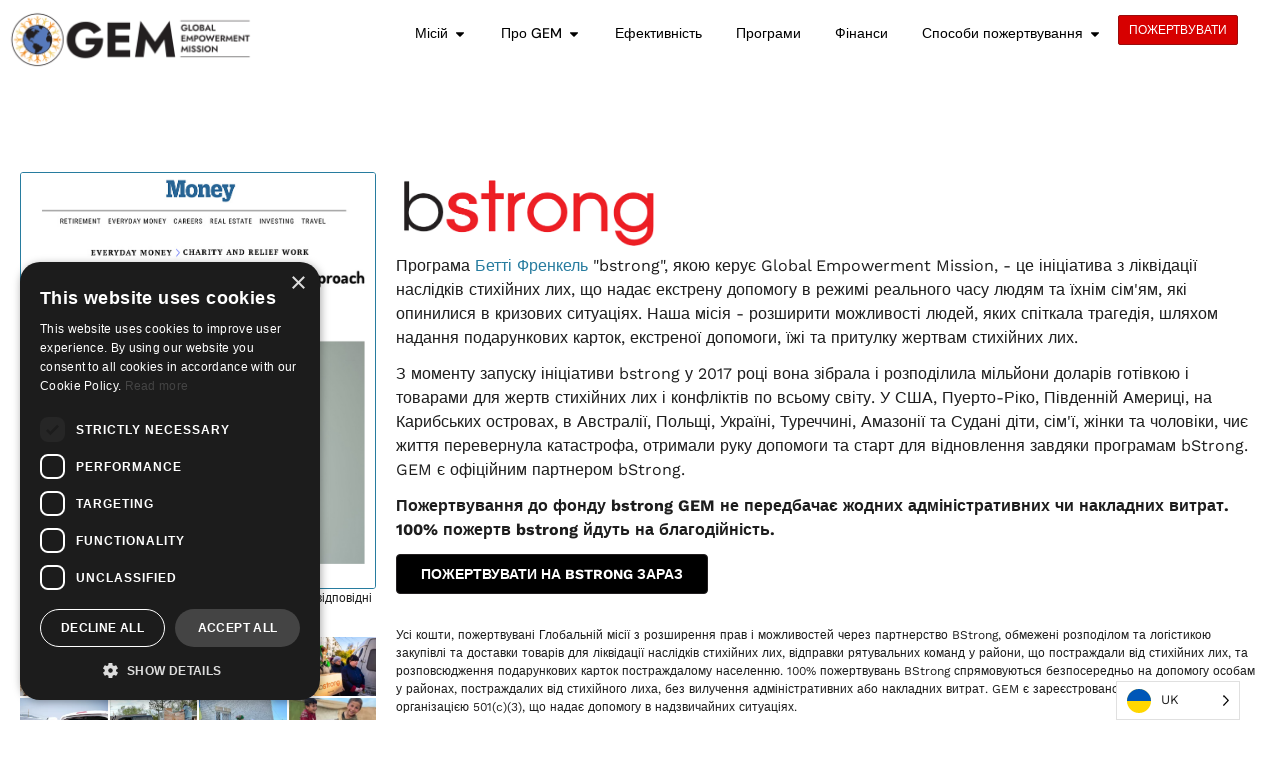

--- FILE ---
content_type: text/html; charset=UTF-8
request_url: https://www.globalempowermentmission.org/uk/partnerships/bstrong/
body_size: 27687
content:
<!doctype html>
<html translate="no" lang="uk">
<head>
	<meta charset="UTF-8">
	<meta name="viewport" content="width=device-width, initial-scale=1">
	<link rel="profile" href="https://gmpg.org/xfn/11">
	<meta name='robots' content='index, follow, max-image-preview:large, max-snippet:-1, max-video-preview:-1' />

	<!-- This site is optimized with the Yoast SEO plugin v26.6 - https://yoast.com/wordpress/plugins/seo/ -->
	<title>&quot;bstrong&quot; Бетті Френкель, що діє під егідою Глобальної місії з розширення прав і можливостей</title>
	<meta name="description" content="Програма Бетті Френкель bstrong, якою керує Global Empowerment Mission, - це ініціатива з ліквідації наслідків стихійних лих, яка надає екстрену допомогу в режимі реального часу людям та їхнім сім&#039;ям, що опинилися в кризових ситуаціях." />
	<link rel="canonical" href="https://www.globalempowermentmission.org/uk/partnerships/bstrong/" />
	<meta property="og:locale" content="uk" />
	<meta property="og:type" content="article" />
	<meta property="og:title" content="&amp;quot;bstrong&amp;quot; Бетті Френкель, що діє під егідою Глобальної місії з розширення прав і можливостей" />
	<meta property="og:description" content="Програма Бетті Френкель bstrong, якою керує Global Empowerment Mission, - це ініціатива з ліквідації наслідків стихійних лих, яка надає екстрену допомогу в режимі реального часу людям та їхнім сім&#039;ям, що опинилися в кризових ситуаціях." />
	<meta property="og:url" content="https://www.globalempowermentmission.org/uk/partnerships/bstrong/" />
	<meta property="og:site_name" content="Глобальна місія розширення прав і можливостей" />
	<meta property="article:publisher" content="https://www.facebook.com/theglobalempowermentmission" />
	<meta property="article:modified_time" content="2025-11-21T12:57:12+00:00" />
	<meta property="og:image" content="https://www.globalempowermentmission.org/wp-content/uploads/2020/08/The-hospitals-received-N95-masks-surgical-masks-and-full-body-protective-suits-from-Bethenny-Frankels-foundation-during-the-coronavirus.jpg" />
	<meta property="og:image:width" content="400" />
	<meta property="og:image:height" content="300" />
	<meta property="og:image:type" content="image/jpeg" />
	<meta name="twitter:card" content="summary_large_image" />
	<meta name="twitter:site" content="@gemmissions" />
	<meta name="twitter:label1" content="Est. reading time" />
	<meta name="twitter:data1" content="2 minutes" />
	<script type="application/ld+json" class="yoast-schema-graph">{"@context":"https:\/\/schema.org","@graph":[{"@type":"WebPage","@id":"https:\/\/www.globalempowermentmission.org\/partnerships\/bstrong\/","url":"https:\/\/www.globalempowermentmission.org\/partnerships\/bstrong\/","name":"\"bstrong\" \u0411\u0435\u0442\u0442\u0456 \u0424\u0440\u0435\u043d\u043a\u0435\u043b\u044c, \u0449\u043e \u0434\u0456\u0454 \u043f\u0456\u0434 \u0435\u0433\u0456\u0434\u043e\u044e \u0413\u043b\u043e\u0431\u0430\u043b\u044c\u043d\u043e\u0457 \u043c\u0456\u0441\u0456\u0457 \u0437 \u0440\u043e\u0437\u0448\u0438\u0440\u0435\u043d\u043d\u044f \u043f\u0440\u0430\u0432 \u0456 \u043c\u043e\u0436\u043b\u0438\u0432\u043e\u0441\u0442\u0435\u0439","isPartOf":{"@id":"https:\/\/www.globalempowermentmission.org\/#website"},"primaryImageOfPage":{"@id":"https:\/\/www.globalempowermentmission.org\/partnerships\/bstrong\/#primaryimage"},"image":{"@id":"https:\/\/www.globalempowermentmission.org\/partnerships\/bstrong\/#primaryimage"},"thumbnailUrl":"https:\/\/www.globalempowermentmission.org\/wp-content\/uploads\/2020\/08\/The-hospitals-received-N95-masks-surgical-masks-and-full-body-protective-suits-from-Bethenny-Frankels-foundation-during-the-coronavirus.jpg","datePublished":"2020-07-16T19:42:58+00:00","dateModified":"2025-11-21T12:57:12+00:00","description":"\u041f\u0440\u043e\u0433\u0440\u0430\u043c\u0430 \u0411\u0435\u0442\u0442\u0456 \u0424\u0440\u0435\u043d\u043a\u0435\u043b\u044c bstrong, \u044f\u043a\u043e\u044e \u043a\u0435\u0440\u0443\u0454 Global Empowerment Mission, - \u0446\u0435 \u0456\u043d\u0456\u0446\u0456\u0430\u0442\u0438\u0432\u0430 \u0437 \u043b\u0456\u043a\u0432\u0456\u0434\u0430\u0446\u0456\u0457 \u043d\u0430\u0441\u043b\u0456\u0434\u043a\u0456\u0432 \u0441\u0442\u0438\u0445\u0456\u0439\u043d\u0438\u0445 \u043b\u0438\u0445, \u044f\u043a\u0430 \u043d\u0430\u0434\u0430\u0454 \u0435\u043a\u0441\u0442\u0440\u0435\u043d\u0443 \u0434\u043e\u043f\u043e\u043c\u043e\u0433\u0443 \u0432 \u0440\u0435\u0436\u0438\u043c\u0456 \u0440\u0435\u0430\u043b\u044c\u043d\u043e\u0433\u043e \u0447\u0430\u0441\u0443 \u043b\u044e\u0434\u044f\u043c \u0442\u0430 \u0457\u0445\u043d\u0456\u043c \u0441\u0456\u043c'\u044f\u043c, \u0449\u043e \u043e\u043f\u0438\u043d\u0438\u043b\u0438\u0441\u044f \u0432 \u043a\u0440\u0438\u0437\u043e\u0432\u0438\u0445 \u0441\u0438\u0442\u0443\u0430\u0446\u0456\u044f\u0445.","breadcrumb":{"@id":"https:\/\/www.globalempowermentmission.org\/partnerships\/bstrong\/#breadcrumb"},"inLanguage":"en-US","potentialAction":[{"@type":"ReadAction","target":["https:\/\/www.globalempowermentmission.org\/partnerships\/bstrong\/"]}]},{"@type":"ImageObject","inLanguage":"en-US","@id":"https:\/\/www.globalempowermentmission.org\/partnerships\/bstrong\/#primaryimage","url":"https:\/\/www.globalempowermentmission.org\/wp-content\/uploads\/2020\/08\/The-hospitals-received-N95-masks-surgical-masks-and-full-body-protective-suits-from-Bethenny-Frankels-foundation-during-the-coronavirus.jpg","contentUrl":"https:\/\/www.globalempowermentmission.org\/wp-content\/uploads\/2020\/08\/The-hospitals-received-N95-masks-surgical-masks-and-full-body-protective-suits-from-Bethenny-Frankels-foundation-during-the-coronavirus.jpg","width":400,"height":300},{"@type":"BreadcrumbList","@id":"https:\/\/www.globalempowermentmission.org\/partnerships\/bstrong\/#breadcrumb","itemListElement":[{"@type":"ListItem","position":1,"name":"\u0414\u0456\u043c","item":"https:\/\/www.globalempowermentmission.org\/"},{"@type":"ListItem","position":2,"name":"\u041f\u0430\u0440\u0442\u043d\u0435\u0440\u0441\u0442\u0432\u0430","item":"https:\/\/www.globalempowermentmission.org\/partnerships\/"},{"@type":"ListItem","position":3,"name":"Bstrong"}]},{"@type":"WebSite","@id":"https:\/\/www.globalempowermentmission.org\/#website","url":"https:\/\/www.globalempowermentmission.org\/","name":"\u0413\u043b\u043e\u0431\u0430\u043b\u044c\u043d\u0430 \u043c\u0456\u0441\u0456\u044f \u0440\u043e\u0437\u0448\u0438\u0440\u0435\u043d\u043d\u044f \u043f\u0440\u0430\u0432 \u0456 \u043c\u043e\u0436\u043b\u0438\u0432\u043e\u0441\u0442\u0435\u0439","description":"","publisher":{"@id":"https:\/\/www.globalempowermentmission.org\/#organization"},"alternateName":"GEM","potentialAction":[{"@type":"SearchAction","target":{"@type":"EntryPoint","urlTemplate":"https:\/\/www.globalempowermentmission.org\/?s={search_term_string}"},"query-input":{"@type":"PropertyValueSpecification","valueRequired":true,"valueName":"search_term_string"}}],"inLanguage":"en-US"},{"@type":"Organization","@id":"https:\/\/www.globalempowermentmission.org\/#organization","name":"\u0413\u043b\u043e\u0431\u0430\u043b\u044c\u043d\u0430 \u043c\u0456\u0441\u0456\u044f \u0440\u043e\u0437\u0448\u0438\u0440\u0435\u043d\u043d\u044f \u043f\u0440\u0430\u0432 \u0456 \u043c\u043e\u0436\u043b\u0438\u0432\u043e\u0441\u0442\u0435\u0439","alternateName":"GEM","url":"https:\/\/www.globalempowermentmission.org\/","logo":{"@type":"ImageObject","inLanguage":"en-US","@id":"https:\/\/www.globalempowermentmission.org\/#\/schema\/logo\/image\/","url":"https:\/\/www.globalempowermentmission.org\/wp-content\/uploads\/2020\/07\/logo-horizontal.png","contentUrl":"https:\/\/www.globalempowermentmission.org\/wp-content\/uploads\/2020\/07\/logo-horizontal.png","width":3000,"height":1037,"caption":"Global Empowerment Mission"},"image":{"@id":"https:\/\/www.globalempowermentmission.org\/#\/schema\/logo\/image\/"},"sameAs":["https:\/\/www.facebook.com\/theglobalempowermentmission","https:\/\/x.com\/gemmissions","https:\/\/www.instagram.com\/globalempowermentmission\/","https:\/\/www.youtube.com\/@globalempowermentmission"]}]}</script>
	<!-- / Yoast SEO plugin. -->


<link rel='dns-prefetch' href='//www.googletagmanager.com' />
<link rel="alternate" type="application/rss+xml" title="Global Empowerment Mission &raquo; Feed" href="https://www.globalempowermentmission.org/feed/" />
<link rel="alternate" type="application/rss+xml" title="Global Empowerment Mission &raquo; Comments Feed" href="https://www.globalempowermentmission.org/comments/feed/" />
<link rel="alternate" title="oEmbed (JSON)" type="application/json+oembed" href="https://www.globalempowermentmission.org/wp-json/oembed/1.0/embed?url=https%3A%2F%2Fwww.globalempowermentmission.org%2Fpartnerships%2Fbstrong%2F" />
<link rel="alternate" title="oEmbed (XML)" type="text/xml+oembed" href="https://www.globalempowermentmission.org/wp-json/oembed/1.0/embed?url=https%3A%2F%2Fwww.globalempowermentmission.org%2Fpartnerships%2Fbstrong%2F&#038;format=xml" />
<style id='wp-img-auto-sizes-contain-inline-css'>
img:is([sizes=auto i],[sizes^="auto," i]){contain-intrinsic-size:3000px 1500px}
/*# sourceURL=wp-img-auto-sizes-contain-inline-css */
</style>
<link rel='stylesheet' id='sbi_styles-css' href='https://www.globalempowermentmission.org/wp-content/plugins/instagram-feed-pro/css/sbi-styles.min.css?ver=6.9.0' media='all' />
<style id='wp-emoji-styles-inline-css'>

	img.wp-smiley, img.emoji {
		display: inline !important;
		border: none !important;
		box-shadow: none !important;
		height: 1em !important;
		width: 1em !important;
		margin: 0 0.07em !important;
		vertical-align: -0.1em !important;
		background: none !important;
		padding: 0 !important;
	}
/*# sourceURL=wp-emoji-styles-inline-css */
</style>
<style id='global-styles-inline-css'>
:root{--wp--preset--aspect-ratio--square: 1;--wp--preset--aspect-ratio--4-3: 4/3;--wp--preset--aspect-ratio--3-4: 3/4;--wp--preset--aspect-ratio--3-2: 3/2;--wp--preset--aspect-ratio--2-3: 2/3;--wp--preset--aspect-ratio--16-9: 16/9;--wp--preset--aspect-ratio--9-16: 9/16;--wp--preset--color--black: #000000;--wp--preset--color--cyan-bluish-gray: #abb8c3;--wp--preset--color--white: #ffffff;--wp--preset--color--pale-pink: #f78da7;--wp--preset--color--vivid-red: #cf2e2e;--wp--preset--color--luminous-vivid-orange: #ff6900;--wp--preset--color--luminous-vivid-amber: #fcb900;--wp--preset--color--light-green-cyan: #7bdcb5;--wp--preset--color--vivid-green-cyan: #00d084;--wp--preset--color--pale-cyan-blue: #8ed1fc;--wp--preset--color--vivid-cyan-blue: #0693e3;--wp--preset--color--vivid-purple: #9b51e0;--wp--preset--gradient--vivid-cyan-blue-to-vivid-purple: linear-gradient(135deg,rgb(6,147,227) 0%,rgb(155,81,224) 100%);--wp--preset--gradient--light-green-cyan-to-vivid-green-cyan: linear-gradient(135deg,rgb(122,220,180) 0%,rgb(0,208,130) 100%);--wp--preset--gradient--luminous-vivid-amber-to-luminous-vivid-orange: linear-gradient(135deg,rgb(252,185,0) 0%,rgb(255,105,0) 100%);--wp--preset--gradient--luminous-vivid-orange-to-vivid-red: linear-gradient(135deg,rgb(255,105,0) 0%,rgb(207,46,46) 100%);--wp--preset--gradient--very-light-gray-to-cyan-bluish-gray: linear-gradient(135deg,rgb(238,238,238) 0%,rgb(169,184,195) 100%);--wp--preset--gradient--cool-to-warm-spectrum: linear-gradient(135deg,rgb(74,234,220) 0%,rgb(151,120,209) 20%,rgb(207,42,186) 40%,rgb(238,44,130) 60%,rgb(251,105,98) 80%,rgb(254,248,76) 100%);--wp--preset--gradient--blush-light-purple: linear-gradient(135deg,rgb(255,206,236) 0%,rgb(152,150,240) 100%);--wp--preset--gradient--blush-bordeaux: linear-gradient(135deg,rgb(254,205,165) 0%,rgb(254,45,45) 50%,rgb(107,0,62) 100%);--wp--preset--gradient--luminous-dusk: linear-gradient(135deg,rgb(255,203,112) 0%,rgb(199,81,192) 50%,rgb(65,88,208) 100%);--wp--preset--gradient--pale-ocean: linear-gradient(135deg,rgb(255,245,203) 0%,rgb(182,227,212) 50%,rgb(51,167,181) 100%);--wp--preset--gradient--electric-grass: linear-gradient(135deg,rgb(202,248,128) 0%,rgb(113,206,126) 100%);--wp--preset--gradient--midnight: linear-gradient(135deg,rgb(2,3,129) 0%,rgb(40,116,252) 100%);--wp--preset--font-size--small: 13px;--wp--preset--font-size--medium: 20px;--wp--preset--font-size--large: 36px;--wp--preset--font-size--x-large: 42px;--wp--preset--spacing--20: 0.44rem;--wp--preset--spacing--30: 0.67rem;--wp--preset--spacing--40: 1rem;--wp--preset--spacing--50: 1.5rem;--wp--preset--spacing--60: 2.25rem;--wp--preset--spacing--70: 3.38rem;--wp--preset--spacing--80: 5.06rem;--wp--preset--shadow--natural: 6px 6px 9px rgba(0, 0, 0, 0.2);--wp--preset--shadow--deep: 12px 12px 50px rgba(0, 0, 0, 0.4);--wp--preset--shadow--sharp: 6px 6px 0px rgba(0, 0, 0, 0.2);--wp--preset--shadow--outlined: 6px 6px 0px -3px rgb(255, 255, 255), 6px 6px rgb(0, 0, 0);--wp--preset--shadow--crisp: 6px 6px 0px rgb(0, 0, 0);}:root { --wp--style--global--content-size: 800px;--wp--style--global--wide-size: 1200px; }:where(body) { margin: 0; }.wp-site-blocks > .alignleft { float: left; margin-right: 2em; }.wp-site-blocks > .alignright { float: right; margin-left: 2em; }.wp-site-blocks > .aligncenter { justify-content: center; margin-left: auto; margin-right: auto; }:where(.wp-site-blocks) > * { margin-block-start: 24px; margin-block-end: 0; }:where(.wp-site-blocks) > :first-child { margin-block-start: 0; }:where(.wp-site-blocks) > :last-child { margin-block-end: 0; }:root { --wp--style--block-gap: 24px; }:root :where(.is-layout-flow) > :first-child{margin-block-start: 0;}:root :where(.is-layout-flow) > :last-child{margin-block-end: 0;}:root :where(.is-layout-flow) > *{margin-block-start: 24px;margin-block-end: 0;}:root :where(.is-layout-constrained) > :first-child{margin-block-start: 0;}:root :where(.is-layout-constrained) > :last-child{margin-block-end: 0;}:root :where(.is-layout-constrained) > *{margin-block-start: 24px;margin-block-end: 0;}:root :where(.is-layout-flex){gap: 24px;}:root :where(.is-layout-grid){gap: 24px;}.is-layout-flow > .alignleft{float: left;margin-inline-start: 0;margin-inline-end: 2em;}.is-layout-flow > .alignright{float: right;margin-inline-start: 2em;margin-inline-end: 0;}.is-layout-flow > .aligncenter{margin-left: auto !important;margin-right: auto !important;}.is-layout-constrained > .alignleft{float: left;margin-inline-start: 0;margin-inline-end: 2em;}.is-layout-constrained > .alignright{float: right;margin-inline-start: 2em;margin-inline-end: 0;}.is-layout-constrained > .aligncenter{margin-left: auto !important;margin-right: auto !important;}.is-layout-constrained > :where(:not(.alignleft):not(.alignright):not(.alignfull)){max-width: var(--wp--style--global--content-size);margin-left: auto !important;margin-right: auto !important;}.is-layout-constrained > .alignwide{max-width: var(--wp--style--global--wide-size);}body .is-layout-flex{display: flex;}.is-layout-flex{flex-wrap: wrap;align-items: center;}.is-layout-flex > :is(*, div){margin: 0;}body .is-layout-grid{display: grid;}.is-layout-grid > :is(*, div){margin: 0;}body{padding-top: 0px;padding-right: 0px;padding-bottom: 0px;padding-left: 0px;}a:where(:not(.wp-element-button)){text-decoration: underline;}:root :where(.wp-element-button, .wp-block-button__link){background-color: #32373c;border-width: 0;color: #fff;font-family: inherit;font-size: inherit;font-style: inherit;font-weight: inherit;letter-spacing: inherit;line-height: inherit;padding-top: calc(0.667em + 2px);padding-right: calc(1.333em + 2px);padding-bottom: calc(0.667em + 2px);padding-left: calc(1.333em + 2px);text-decoration: none;text-transform: inherit;}.has-black-color{color: var(--wp--preset--color--black) !important;}.has-cyan-bluish-gray-color{color: var(--wp--preset--color--cyan-bluish-gray) !important;}.has-white-color{color: var(--wp--preset--color--white) !important;}.has-pale-pink-color{color: var(--wp--preset--color--pale-pink) !important;}.has-vivid-red-color{color: var(--wp--preset--color--vivid-red) !important;}.has-luminous-vivid-orange-color{color: var(--wp--preset--color--luminous-vivid-orange) !important;}.has-luminous-vivid-amber-color{color: var(--wp--preset--color--luminous-vivid-amber) !important;}.has-light-green-cyan-color{color: var(--wp--preset--color--light-green-cyan) !important;}.has-vivid-green-cyan-color{color: var(--wp--preset--color--vivid-green-cyan) !important;}.has-pale-cyan-blue-color{color: var(--wp--preset--color--pale-cyan-blue) !important;}.has-vivid-cyan-blue-color{color: var(--wp--preset--color--vivid-cyan-blue) !important;}.has-vivid-purple-color{color: var(--wp--preset--color--vivid-purple) !important;}.has-black-background-color{background-color: var(--wp--preset--color--black) !important;}.has-cyan-bluish-gray-background-color{background-color: var(--wp--preset--color--cyan-bluish-gray) !important;}.has-white-background-color{background-color: var(--wp--preset--color--white) !important;}.has-pale-pink-background-color{background-color: var(--wp--preset--color--pale-pink) !important;}.has-vivid-red-background-color{background-color: var(--wp--preset--color--vivid-red) !important;}.has-luminous-vivid-orange-background-color{background-color: var(--wp--preset--color--luminous-vivid-orange) !important;}.has-luminous-vivid-amber-background-color{background-color: var(--wp--preset--color--luminous-vivid-amber) !important;}.has-light-green-cyan-background-color{background-color: var(--wp--preset--color--light-green-cyan) !important;}.has-vivid-green-cyan-background-color{background-color: var(--wp--preset--color--vivid-green-cyan) !important;}.has-pale-cyan-blue-background-color{background-color: var(--wp--preset--color--pale-cyan-blue) !important;}.has-vivid-cyan-blue-background-color{background-color: var(--wp--preset--color--vivid-cyan-blue) !important;}.has-vivid-purple-background-color{background-color: var(--wp--preset--color--vivid-purple) !important;}.has-black-border-color{border-color: var(--wp--preset--color--black) !important;}.has-cyan-bluish-gray-border-color{border-color: var(--wp--preset--color--cyan-bluish-gray) !important;}.has-white-border-color{border-color: var(--wp--preset--color--white) !important;}.has-pale-pink-border-color{border-color: var(--wp--preset--color--pale-pink) !important;}.has-vivid-red-border-color{border-color: var(--wp--preset--color--vivid-red) !important;}.has-luminous-vivid-orange-border-color{border-color: var(--wp--preset--color--luminous-vivid-orange) !important;}.has-luminous-vivid-amber-border-color{border-color: var(--wp--preset--color--luminous-vivid-amber) !important;}.has-light-green-cyan-border-color{border-color: var(--wp--preset--color--light-green-cyan) !important;}.has-vivid-green-cyan-border-color{border-color: var(--wp--preset--color--vivid-green-cyan) !important;}.has-pale-cyan-blue-border-color{border-color: var(--wp--preset--color--pale-cyan-blue) !important;}.has-vivid-cyan-blue-border-color{border-color: var(--wp--preset--color--vivid-cyan-blue) !important;}.has-vivid-purple-border-color{border-color: var(--wp--preset--color--vivid-purple) !important;}.has-vivid-cyan-blue-to-vivid-purple-gradient-background{background: var(--wp--preset--gradient--vivid-cyan-blue-to-vivid-purple) !important;}.has-light-green-cyan-to-vivid-green-cyan-gradient-background{background: var(--wp--preset--gradient--light-green-cyan-to-vivid-green-cyan) !important;}.has-luminous-vivid-amber-to-luminous-vivid-orange-gradient-background{background: var(--wp--preset--gradient--luminous-vivid-amber-to-luminous-vivid-orange) !important;}.has-luminous-vivid-orange-to-vivid-red-gradient-background{background: var(--wp--preset--gradient--luminous-vivid-orange-to-vivid-red) !important;}.has-very-light-gray-to-cyan-bluish-gray-gradient-background{background: var(--wp--preset--gradient--very-light-gray-to-cyan-bluish-gray) !important;}.has-cool-to-warm-spectrum-gradient-background{background: var(--wp--preset--gradient--cool-to-warm-spectrum) !important;}.has-blush-light-purple-gradient-background{background: var(--wp--preset--gradient--blush-light-purple) !important;}.has-blush-bordeaux-gradient-background{background: var(--wp--preset--gradient--blush-bordeaux) !important;}.has-luminous-dusk-gradient-background{background: var(--wp--preset--gradient--luminous-dusk) !important;}.has-pale-ocean-gradient-background{background: var(--wp--preset--gradient--pale-ocean) !important;}.has-electric-grass-gradient-background{background: var(--wp--preset--gradient--electric-grass) !important;}.has-midnight-gradient-background{background: var(--wp--preset--gradient--midnight) !important;}.has-small-font-size{font-size: var(--wp--preset--font-size--small) !important;}.has-medium-font-size{font-size: var(--wp--preset--font-size--medium) !important;}.has-large-font-size{font-size: var(--wp--preset--font-size--large) !important;}.has-x-large-font-size{font-size: var(--wp--preset--font-size--x-large) !important;}
:root :where(.wp-block-pullquote){font-size: 1.5em;line-height: 1.6;}
/*# sourceURL=global-styles-inline-css */
</style>
<link rel='stylesheet' id='weglot-css-css' href='https://www.globalempowermentmission.org/wp-content/plugins/weglot/dist/css/front-css.css?ver=5.2' media='all' />
<link rel='stylesheet' id='new-flag-css-css' href='https://www.globalempowermentmission.org/wp-content/plugins/weglot/dist/css/new-flags.css?ver=5.2' media='all' />
<style id='custom-flag-handle-inline-css'>
.weglot-flags.flag-0.wg-en>a:before,.weglot-flags.flag-0.wg-en>span:before {background-image: url(https://cdn.weglot.com/flags/rectangle_mat/us.svg); }.weglot-flags.flag-1.wg-en>a:before,.weglot-flags.flag-1.wg-en>span:before {background-image: url(https://cdn.weglot.com/flags/shiny/us.svg); }.weglot-flags.flag-2.wg-en>a:before,.weglot-flags.flag-2.wg-en>span:before {background-image: url(https://cdn.weglot.com/flags/square/us.svg); }.weglot-flags.flag-3.wg-en>a:before,.weglot-flags.flag-3.wg-en>span:before {background-image: url(https://cdn.weglot.com/flags/circle/us.svg); }
/*# sourceURL=custom-flag-handle-inline-css */
</style>
<link rel='stylesheet' id='hello-elementor-css' href='https://www.globalempowermentmission.org/wp-content/themes/hello-elementor/assets/css/reset.css?ver=3.4.5' media='all' />
<link rel='stylesheet' id='hello-elementor-theme-style-css' href='https://www.globalempowermentmission.org/wp-content/themes/hello-elementor/assets/css/theme.css?ver=3.4.5' media='all' />
<link rel='stylesheet' id='hello-elementor-header-footer-css' href='https://www.globalempowermentmission.org/wp-content/themes/hello-elementor/assets/css/header-footer.css?ver=3.4.5' media='all' />
<link rel='stylesheet' id='elementor-frontend-css' href='https://www.globalempowermentmission.org/wp-content/uploads/elementor/css/custom-frontend.min.css?ver=1768281230' media='all' />
<link rel='stylesheet' id='widget-image-css' href='https://www.globalempowermentmission.org/wp-content/plugins/elementor/assets/css/widget-image.min.css?ver=3.34.0' media='all' />
<link rel='stylesheet' id='widget-heading-css' href='https://www.globalempowermentmission.org/wp-content/plugins/elementor/assets/css/widget-heading.min.css?ver=3.34.0' media='all' />
<link rel='stylesheet' id='widget-divider-css' href='https://www.globalempowermentmission.org/wp-content/plugins/elementor/assets/css/widget-divider.min.css?ver=3.34.0' media='all' />
<link rel='stylesheet' id='widget-nav-menu-css' href='https://www.globalempowermentmission.org/wp-content/uploads/elementor/css/custom-pro-widget-nav-menu.min.css?ver=1768281230' media='all' />
<link rel='stylesheet' id='e-animation-grow-css' href='https://www.globalempowermentmission.org/wp-content/plugins/elementor/assets/lib/animations/styles/e-animation-grow.min.css?ver=3.34.0' media='all' />
<link rel='stylesheet' id='widget-social-icons-css' href='https://www.globalempowermentmission.org/wp-content/plugins/elementor/assets/css/widget-social-icons.min.css?ver=3.34.0' media='all' />
<link rel='stylesheet' id='e-apple-webkit-css' href='https://www.globalempowermentmission.org/wp-content/uploads/elementor/css/custom-apple-webkit.min.css?ver=1768281230' media='all' />
<link rel='stylesheet' id='widget-mega-menu-css' href='https://www.globalempowermentmission.org/wp-content/uploads/elementor/css/custom-pro-widget-mega-menu.min.css?ver=1768281230' media='all' />
<link rel='stylesheet' id='widget-form-css' href='https://www.globalempowermentmission.org/wp-content/plugins/elementor-pro/assets/css/widget-form.min.css?ver=3.34.0' media='all' />
<link rel='stylesheet' id='elementor-post-36-css' href='https://www.globalempowermentmission.org/wp-content/uploads/elementor/css/post-36.css?ver=1768281230' media='all' />
<link rel='stylesheet' id='jet-engine-frontend-css' href='https://www.globalempowermentmission.org/wp-content/plugins/jet-engine/assets/css/frontend.css?ver=3.8.2' media='all' />
<link rel='stylesheet' id='sbistyles-css' href='https://www.globalempowermentmission.org/wp-content/plugins/instagram-feed-pro/css/sbi-styles.min.css?ver=6.9.0' media='all' />
<link rel='stylesheet' id='swiper-css' href='https://www.globalempowermentmission.org/wp-content/plugins/elementor/assets/lib/swiper/v8/css/swiper.min.css?ver=8.4.5' media='all' />
<link rel='stylesheet' id='e-swiper-css' href='https://www.globalempowermentmission.org/wp-content/plugins/elementor/assets/css/conditionals/e-swiper.min.css?ver=3.34.0' media='all' />
<link rel='stylesheet' id='widget-gallery-css' href='https://www.globalempowermentmission.org/wp-content/plugins/elementor-pro/assets/css/widget-gallery.min.css?ver=3.34.0' media='all' />
<link rel='stylesheet' id='elementor-gallery-css' href='https://www.globalempowermentmission.org/wp-content/plugins/elementor/assets/lib/e-gallery/css/e-gallery.min.css?ver=1.2.0' media='all' />
<link rel='stylesheet' id='e-transitions-css' href='https://www.globalempowermentmission.org/wp-content/plugins/elementor-pro/assets/css/conditionals/transitions.min.css?ver=3.34.0' media='all' />
<link rel='stylesheet' id='elementor-post-219-css' href='https://www.globalempowermentmission.org/wp-content/uploads/elementor/css/post-219.css?ver=1768283123' media='all' />
<link rel='stylesheet' id='elementor-post-13856-css' href='https://www.globalempowermentmission.org/wp-content/uploads/elementor/css/post-13856.css?ver=1768281231' media='all' />
<link rel='stylesheet' id='elementor-post-456-css' href='https://www.globalempowermentmission.org/wp-content/uploads/elementor/css/post-456.css?ver=1768281231' media='all' />
<link rel='stylesheet' id='elementor-post-10427-css' href='https://www.globalempowermentmission.org/wp-content/uploads/elementor/css/post-10427.css?ver=1768281241' media='all' />
<link rel='stylesheet' id='elementor-gf-local-robotoslab-css' href='https://www.globalempowermentmission.org/wp-content/uploads/elementor/google-fonts/css/robotoslab.css?ver=1742583822' media='all' />
<link rel='stylesheet' id='elementor-gf-local-sourcesanspro-css' href='https://www.globalempowermentmission.org/wp-content/uploads/elementor/google-fonts/css/sourcesanspro.css?ver=1751394179' media='all' />
<link rel='stylesheet' id='elementor-gf-local-roboto-css' href='https://www.globalempowermentmission.org/wp-content/uploads/elementor/google-fonts/css/roboto.css?ver=1742583817' media='all' />
<link rel='stylesheet' id='elementor-gf-local-dmsans-css' href='https://www.globalempowermentmission.org/wp-content/uploads/elementor/google-fonts/css/dmsans.css?ver=1742583818' media='all' />
<link rel='stylesheet' id='elementor-gf-local-worksans-css' href='https://www.globalempowermentmission.org/wp-content/uploads/elementor/google-fonts/css/worksans.css?ver=1751393948' media='all' />
<link rel='stylesheet' id='elementor-gf-local-notosans-css' href='https://www.globalempowermentmission.org/wp-content/uploads/elementor/google-fonts/css/notosans.css?ver=1742583824' media='all' />
<script src="https://www.globalempowermentmission.org/wp-includes/js/jquery/jquery.min.js?ver=3.7.1" id="jquery-core-js"></script>
<script src="https://www.globalempowermentmission.org/wp-includes/js/jquery/jquery-migrate.min.js?ver=3.4.1" id="jquery-migrate-js"></script>
<script src="https://www.globalempowermentmission.org/wp-content/plugins/weglot/dist/front-js.js?ver=5.2" id="wp-weglot-js-js"></script>

<!-- Google tag (gtag.js) snippet added by Site Kit -->
<!-- Google Analytics snippet added by Site Kit -->
<script src="https://www.googletagmanager.com/gtag/js?id=AW-10881890706" id="google_gtagjs-js" async></script>
<script id="google_gtagjs-js-after">
window.dataLayer = window.dataLayer || [];function gtag(){dataLayer.push(arguments);}
gtag("set","linker",{"domains":["www.globalempowermentmission.org"]});
gtag("js", new Date());
gtag("set", "developer_id.dZTNiMT", true);
gtag("config", "AW-10881890706");
 window._googlesitekit = window._googlesitekit || {}; window._googlesitekit.throttledEvents = []; window._googlesitekit.gtagEvent = (name, data) => { var key = JSON.stringify( { name, data } ); if ( !! window._googlesitekit.throttledEvents[ key ] ) { return; } window._googlesitekit.throttledEvents[ key ] = true; setTimeout( () => { delete window._googlesitekit.throttledEvents[ key ]; }, 5 ); gtag( "event", name, { ...data, event_source: "site-kit" } ); }; 
//# sourceURL=google_gtagjs-js-after
</script>
<link rel="https://api.w.org/" href="https://www.globalempowermentmission.org/wp-json/" /><link rel="alternate" title="JSON" type="application/json" href="https://www.globalempowermentmission.org/wp-json/wp/v2/pages/219" /><link rel="EditURI" type="application/rsd+xml" title="RSD" href="https://www.globalempowermentmission.org/xmlrpc.php?rsd" />
<meta name="generator" content="WordPress 6.9" />
<link rel='shortlink' href='https://www.globalempowermentmission.org/?p=219' />
<meta name="generator" content="Site Kit by Google 1.170.0" /><meta name="generator" content="performance-lab 4.0.0; plugins: ">

<meta name="google" content="notranslate"/><link rel="alternate" href="https://www.globalempowermentmission.org/partnerships/bstrong/" hreflang="x-default"/>
<link rel="alternate" href="https://www.globalempowermentmission.org/partnerships/bstrong/" hreflang="en"/>
<link rel="alternate" href="https://www.globalempowermentmission.org/da/partnerships/bstrong/" hreflang="da"/>
<link rel="alternate" href="https://www.globalempowermentmission.org/nl/partnerships/bstrong/" hreflang="nl"/>
<link rel="alternate" href="https://www.globalempowermentmission.org/es/partnerships/bstrong/" hreflang="es"/>
<link rel="alternate" href="https://www.globalempowermentmission.org/fr/partnerships/bstrong/" hreflang="fr"/>
<link rel="alternate" href="https://www.globalempowermentmission.org/fi/partnerships/bstrong/" hreflang="fi"/>
<link rel="alternate" href="https://www.globalempowermentmission.org/de/partnerships/bstrong/" hreflang="de"/>
<link rel="alternate" href="https://www.globalempowermentmission.org/el/partnerships/bstrong/" hreflang="el"/>
<link rel="alternate" href="https://www.globalempowermentmission.org/it/partnerships/bstrong/" hreflang="it"/>
<link rel="alternate" href="https://www.globalempowermentmission.org/ja/partnerships/bstrong/" hreflang="ja"/>
<link rel="alternate" href="https://www.globalempowermentmission.org/ko/partnerships/bstrong/" hreflang="ko"/>
<link rel="alternate" href="https://www.globalempowermentmission.org/pl/partnerships/bstrong/" hreflang="pl"/>
<link rel="alternate" href="https://www.globalempowermentmission.org/pt/partnerships/bstrong/" hreflang="pt"/>
<link rel="alternate" href="https://www.globalempowermentmission.org/zh/partnerships/bstrong/" hreflang="zh"/>
<link rel="alternate" href="https://www.globalempowermentmission.org/sv/partnerships/bstrong/" hreflang="sv"/>
<link rel="alternate" href="https://www.globalempowermentmission.org/uk/partnerships/bstrong/" hreflang="uk"/>
<script type="application/json" id="weglot-data">{"website":"https:\/\/www.globalempowermentmission.org\/","uid":"5087bf2e0e","project_slug":"gem","language_from":"en","language_from_custom_flag":"us","language_from_custom_name":"English","excluded_paths":[],"excluded_blocks":[],"custom_settings":{"button_style":{"custom_css":"","is_dropdown":true,"with_flags":true,"full_name":false,"with_name":true,"flag_type":"circle"},"translate_search":true,"translate_email":false,"translate_amp":false,"switchers":[{"style":{"with_name":true,"with_flags":true,"full_name":false,"is_dropdown":true,"invert_flags":true,"flag_type":"circle","size_scale":1},"opts":{"open_hover":false,"close_outside_click":false,"is_responsive":false,"display_device":"mobile","pixel_cutoff":768},"colors":[],"location":{"target":"","sibling":""}}]},"pending_translation_enabled":false,"curl_ssl_check_enabled":true,"custom_css":null,"languages":[{"language_to":"da","custom_code":null,"custom_name":null,"custom_local_name":null,"provider":null,"enabled":true,"automatic_translation_enabled":true,"deleted_at":null,"connect_host_destination":null,"custom_flag":null},{"language_to":"nl","custom_code":null,"custom_name":null,"custom_local_name":null,"provider":null,"enabled":true,"automatic_translation_enabled":true,"deleted_at":null,"connect_host_destination":null,"custom_flag":null},{"language_to":"es","custom_code":null,"custom_name":null,"custom_local_name":null,"provider":null,"enabled":true,"automatic_translation_enabled":true,"deleted_at":null,"connect_host_destination":null,"custom_flag":null},{"language_to":"fr","custom_code":null,"custom_name":null,"custom_local_name":null,"provider":null,"enabled":true,"automatic_translation_enabled":true,"deleted_at":null,"connect_host_destination":null,"custom_flag":null},{"language_to":"fi","custom_code":null,"custom_name":null,"custom_local_name":null,"provider":null,"enabled":true,"automatic_translation_enabled":true,"deleted_at":null,"connect_host_destination":null,"custom_flag":null},{"language_to":"de","custom_code":null,"custom_name":null,"custom_local_name":null,"provider":null,"enabled":true,"automatic_translation_enabled":true,"deleted_at":null,"connect_host_destination":null,"custom_flag":null},{"language_to":"el","custom_code":null,"custom_name":null,"custom_local_name":null,"provider":null,"enabled":true,"automatic_translation_enabled":true,"deleted_at":null,"connect_host_destination":null,"custom_flag":null},{"language_to":"it","custom_code":null,"custom_name":null,"custom_local_name":null,"provider":null,"enabled":true,"automatic_translation_enabled":true,"deleted_at":null,"connect_host_destination":null,"custom_flag":null},{"language_to":"ja","custom_code":null,"custom_name":null,"custom_local_name":null,"provider":null,"enabled":true,"automatic_translation_enabled":true,"deleted_at":null,"connect_host_destination":null,"custom_flag":null},{"language_to":"ko","custom_code":null,"custom_name":null,"custom_local_name":null,"provider":null,"enabled":true,"automatic_translation_enabled":true,"deleted_at":null,"connect_host_destination":null,"custom_flag":null},{"language_to":"pl","custom_code":null,"custom_name":null,"custom_local_name":null,"provider":null,"enabled":true,"automatic_translation_enabled":true,"deleted_at":null,"connect_host_destination":null,"custom_flag":null},{"language_to":"pt","custom_code":null,"custom_name":null,"custom_local_name":null,"provider":null,"enabled":true,"automatic_translation_enabled":true,"deleted_at":null,"connect_host_destination":null,"custom_flag":null},{"language_to":"zh","custom_code":null,"custom_name":"Chinese","custom_local_name":null,"provider":null,"enabled":true,"automatic_translation_enabled":true,"deleted_at":null,"connect_host_destination":null,"custom_flag":null},{"language_to":"sv","custom_code":null,"custom_name":null,"custom_local_name":null,"provider":null,"enabled":true,"automatic_translation_enabled":true,"deleted_at":null,"connect_host_destination":null,"custom_flag":null},{"language_to":"uk","custom_code":null,"custom_name":null,"custom_local_name":null,"provider":null,"enabled":true,"automatic_translation_enabled":true,"deleted_at":null,"connect_host_destination":null,"custom_flag":null}],"organization_slug":"w-7841a339a0","api_domain":"cdn-api-weglot.com","current_language":"uk","switcher_links":{"en":"https:\/\/www.globalempowermentmission.org\/partnerships\/bstrong\/?wg-choose-original=true","da":"https:\/\/www.globalempowermentmission.org\/da\/partnerships\/bstrong\/?wg-choose-original=false","nl":"https:\/\/www.globalempowermentmission.org\/nl\/partnerships\/bstrong\/?wg-choose-original=false","es":"https:\/\/www.globalempowermentmission.org\/es\/partnerships\/bstrong\/?wg-choose-original=false","fr":"https:\/\/www.globalempowermentmission.org\/fr\/partnerships\/bstrong\/?wg-choose-original=false","fi":"https:\/\/www.globalempowermentmission.org\/fi\/partnerships\/bstrong\/?wg-choose-original=false","de":"https:\/\/www.globalempowermentmission.org\/de\/partnerships\/bstrong\/?wg-choose-original=false","el":"https:\/\/www.globalempowermentmission.org\/el\/partnerships\/bstrong\/?wg-choose-original=false","it":"https:\/\/www.globalempowermentmission.org\/it\/partnerships\/bstrong\/?wg-choose-original=false","ja":"https:\/\/www.globalempowermentmission.org\/ja\/partnerships\/bstrong\/?wg-choose-original=false","ko":"https:\/\/www.globalempowermentmission.org\/ko\/partnerships\/bstrong\/?wg-choose-original=false","pl":"https:\/\/www.globalempowermentmission.org\/pl\/partnerships\/bstrong\/?wg-choose-original=false","pt":"https:\/\/www.globalempowermentmission.org\/pt\/partnerships\/bstrong\/?wg-choose-original=false","zh":"https:\/\/www.globalempowermentmission.org\/zh\/partnerships\/bstrong\/?wg-choose-original=false","sv":"https:\/\/www.globalempowermentmission.org\/sv\/partnerships\/bstrong\/?wg-choose-original=false","uk":"https:\/\/www.globalempowermentmission.org\/uk\/partnerships\/bstrong\/?wg-choose-original=false"},"original_path":"\/partnerships\/bstrong\/"}</script><!-- Global site tag (gtag.js) - Google Ads: 10881890706 -->
<script async src="https://www.googletagmanager.com/gtag/js?id=AW-10881890706"></script>
<script>
  window.dataLayer = window.dataLayer || [];
  function gtag(){dataLayer.push(arguments);}
  gtag('js', new Date());

  gtag('config', 'AW-10881890706');
</script>

<!-- Meta Pixel Code -->
<script>
!function(f,b,e,v,n,t,s)
{if(f.fbq)return;n=f.fbq=function(){n.callMethod?
n.callMethod.apply(n,arguments):n.queue.push(arguments)};
if(!f._fbq)f._fbq=n;n.push=n;n.loaded=!0;n.version='2.0';
n.queue=[];t=b.createElement(e);t.async=!0;
t.src=v;s=b.getElementsByTagName(e)[0];
s.parentNode.insertBefore(t,s)}(window, document,'script',
'https://connect.facebook.net/en_US/fbevents.js');
fbq('init', '776410213343811');
fbq('track', 'PageView');
</script>
<!-- End Meta Pixel Code -->
<script type="text/javascript">
    (function(e,t,o,n,p,r,i){e.visitorGlobalObjectAlias=n;e[e.visitorGlobalObjectAlias]=e[e.visitorGlobalObjectAlias]||function(){(e[e.visitorGlobalObjectAlias].q=e[e.visitorGlobalObjectAlias].q||[]).push(arguments)};e[e.visitorGlobalObjectAlias].l=(new Date).getTime();r=t.createElement("script");r.src=o;r.async=true;i=t.getElementsByTagName("script")[0];i.parentNode.insertBefore(r,i)})(window,document,"https://diffuser-cdn.app-us1.com/diffuser/diffuser.js","vgo");
    vgo('setAccount', '801111261');
    vgo('setTrackByDefault', true);

    vgo('process');
</script>
<script>
    !function(t,e){var o,n,p,r;e.__SV||(window.posthog=e,e._i=[],e.init=function(i,s,a){function g(t,e){var o=e.split(".");2==o.length&&(t=t[o[0]],e=o[1]),t[e]=function(){t.push([e].concat(Array.prototype.slice.call(arguments,0)))}}(p=t.createElement("script")).type="text/javascript",p.async=!0,p.src=s.api_host+"/static/array.js",(r=t.getElementsByTagName("script")[0]).parentNode.insertBefore(p,r);var u=e;for(void 0!==a?u=e[a]=[]:a="posthog",u.people=u.people||[],u.toString=function(t){var e="posthog";return"posthog"!==a&&(e+="."+a),t||(e+=" (stub)"),e},u.people.toString=function(){return u.toString(1)+".people (stub)"},o="capture identify alias people.set people.set_once set_config register register_once unregister opt_out_capturing has_opted_out_capturing opt_in_capturing reset isFeatureEnabled onFeatureFlags getFeatureFlag getFeatureFlagPayload reloadFeatureFlags group updateEarlyAccessFeatureEnrollment getEarlyAccessFeatures getActiveMatchingSurveys getSurveys onSessionId".split(" "),n=0;n<o.length;n++)g(u,o[n]);e._i.push([i,s,a])},e.__SV=1)}(document,window.posthog||[]);
    posthog.init('phc_1SJExTeCHxtVxMCf3dnqSeqG4icd2CSsStIOCXfMQLQ',{api_host:'https://app.posthog.com'})
</script>
<script type="text/javascript" charset="UTF-8" src="//cdn.cookie-script.com/s/aaedc70e999eedbaca816e58914d22b7.js"></script>
<script src="https://sky.blackbaudcdn.net/static/og-web-loader/1/main.js" data-envid="p-ETmjzTDW1k-0nFss1ZCjmw" data-zone="usa"></script>
<script async="" src="https://giving.classy.org/embedded/api/sdk/js/87715"></script>
<script>
(function () {
  function loadMailchimpPopup() {
    if (document.getElementById('mcjs')) return;

    var script = document.createElement('script');
    script.id = 'mcjs';
    script.async = true;
    script.src = 'https://chimpstatic.com/mcjs-connected/js/users/8c9309c1862f5e6b23766b0f3/3938ef2add4e9f730a06c8e857.js';
    document.head.appendChild(script);
  }

  // CookieScript consent events
  window.addEventListener('CookieScriptAccept', loadMailchimpPopup);
  window.addEventListener('CookieScriptAcceptAll', loadMailchimpPopup);

  // Page reload case (consent already given)
  if (document.cookie.split(';').some(function (item) {
    return item.trim().indexOf('CookieScriptConsent=') === 0;
  })) {
    loadMailchimpPopup();
  }
})();
</script>

			<style>
				.e-con.e-parent:nth-of-type(n+4):not(.e-lazyloaded):not(.e-no-lazyload),
				.e-con.e-parent:nth-of-type(n+4):not(.e-lazyloaded):not(.e-no-lazyload) * {
					background-image: none !important;
				}
				@media screen and (max-height: 1024px) {
					.e-con.e-parent:nth-of-type(n+3):not(.e-lazyloaded):not(.e-no-lazyload),
					.e-con.e-parent:nth-of-type(n+3):not(.e-lazyloaded):not(.e-no-lazyload) * {
						background-image: none !important;
					}
				}
				@media screen and (max-height: 640px) {
					.e-con.e-parent:nth-of-type(n+2):not(.e-lazyloaded):not(.e-no-lazyload),
					.e-con.e-parent:nth-of-type(n+2):not(.e-lazyloaded):not(.e-no-lazyload) * {
						background-image: none !important;
					}
				}
			</style>
			
<!-- Google Tag Manager snippet added by Site Kit -->
<script>
			( function( w, d, s, l, i ) {
				w[l] = w[l] || [];
				w[l].push( {'gtm.start': new Date().getTime(), event: 'gtm.js'} );
				var f = d.getElementsByTagName( s )[0],
					j = d.createElement( s ), dl = l != 'dataLayer' ? '&l=' + l : '';
				j.async = true;
				j.src = 'https://www.googletagmanager.com/gtm.js?id=' + i + dl;
				f.parentNode.insertBefore( j, f );
			} )( window, document, 'script', 'dataLayer', 'GTM-MWX7X6B' );
			
</script>

<!-- End Google Tag Manager snippet added by Site Kit -->
<link rel="icon" href="https://www.globalempowermentmission.org/wp-content/uploads/2020/07/cropped-avatar-1-32x32.png" sizes="32x32" />
<link rel="icon" href="https://www.globalempowermentmission.org/wp-content/uploads/2020/07/cropped-avatar-1-192x192.png" sizes="192x192" />
<link rel="apple-touch-icon" href="https://www.globalempowermentmission.org/wp-content/uploads/2020/07/cropped-avatar-1-180x180.png" />
<meta name="msapplication-TileImage" content="https://www.globalempowermentmission.org/wp-content/uploads/2020/07/cropped-avatar-1-270x270.png" />
		<style id="wp-custom-css">
			#menu-1-5287f913 .cta{
	background: #E6B32F;
	border-radius:2px;
}

#menu-1-5287f913 .cta:hover{
	background: #e6bb31;
}

#menu-1-5287f913 .cta a{
		color: #231F20;
		font-weight: 400;
		padding-left:12px;
		padding-right:12px
}



@media (max-width: 767px){.elementor-nav-menu--layout-horizontal .elementor-nav-menu>li.elementor-hidden-phone{
	display:none;
	}
}
h1.entry-title{text-align:center;margin-top:32px}

.tex-color-phase-1 h1,
.tex-color-phase-1 h2,
.tex-color-phase-1 h3,
.tex-color-phase-1 h4,
.tex-color-phase-1 p{
	color: #FC5F21 !important;
}

.tex-color-phase-2 h1,
.tex-color-phase-2 h2,
.tex-color-phase-2 h3,
.tex-color-phase-2 h4,
.tex-color-phase-2 p{
	color: #FFBA00 !important;
}

.tex-color-phase-3 h1,
.tex-color-phase-3 h2,
.tex-color-phase-3 h3,
.tex-color-phase-3 h4,
.tex-color-phase-3 p{
	color: #1FFF94 !important;
}

.mission-phase-stats p strong,
.mission-phase-stats p b{
	font-size:120%;
	color: black;
}

.partners ul{
	list-style:none;
	padding-inline-start: 0px;
}

.partners ul li{
	font-size:120%;
	color:black;
	font-weight:600;
}

.space-out-list ul li{
	padding-bottom:8px
}


.partner-list ul{
	font-weight:bold;
	list-style:none;
	text-align:center;
	padding-left:0;
}
.partner-list ul li{
	padding-bottom:4px;
}

.tax-mission-year article{
	margin-bottom:64px;
}		</style>
		</head>
<body class="wp-singular page-template-default page page-id-219 page-parent page-child parent-pageid-1557 wp-custom-logo wp-embed-responsive wp-theme-hello-elementor hello-elementor-default elementor-default elementor-kit-36 elementor-page elementor-page-219 elementor-page-10427">

		
		<noscript>
			<iframe src="https://www.googletagmanager.com/ns.html?id=GTM-MWX7X6B" height="0" width="0" style="display:none;visibility:hidden"></iframe>
		</noscript>
		<!-- End Google Tag Manager (noscript) snippet added by Site Kit -->
		<noscript><img height="1" width="1" style="display:none"
src="https://www.facebook.com/tr?id=776410213343811&ev=PageView&noscript=1"
/></noscript>

<a class="skip-link screen-reader-text" href="#content">Перейти до вмісту</a>

		<header data-elementor-type="header" data-elementor-id="13856" class="elementor elementor-13856 elementor-location-header" data-elementor-post-type="elementor_library">
			<div class="elementor-element elementor-element-7ece3f61 e-flex e-con-boxed e-con e-parent" data-id="7ece3f61" data-element_type="container" data-settings="{&quot;background_background&quot;:&quot;classic&quot;}">
					<div class="e-con-inner">
		<div class="elementor-element elementor-element-172ca631 e-con-full e-flex e-con e-child" data-id="172ca631" data-element_type="container">
				<div class="elementor-element elementor-element-5cc597c0 elementor-hidden-mobile elementor-hidden-tablet elementor-widget elementor-widget-image" data-id="5cc597c0" data-element_type="widget" data-widget_type="image.default">
				<div class="elementor-widget-container">
																<a href="/uk/">
							<img loading="lazy" width="800" height="200" src="https://www.globalempowermentmission.org/wp-content/uploads/2024/11/GEM-logo-1024x256.png" class="attachment-large size-large wp-image-13849" alt="" srcset="https://www.globalempowermentmission.org/wp-content/uploads/2024/11/GEM-logo-1024x256.png 1024w, https://www.globalempowermentmission.org/wp-content/uploads/2024/11/GEM-logo-300x75.png 300w, https://www.globalempowermentmission.org/wp-content/uploads/2024/11/GEM-logo-768x192.png 768w, https://www.globalempowermentmission.org/wp-content/uploads/2024/11/GEM-logo-1536x384.png 1536w, https://www.globalempowermentmission.org/wp-content/uploads/2024/11/GEM-logo.png 1600w" sizes="(max-width: 800px) 100vw, 800px" />								</a>
															</div>
				</div>
				<div class="elementor-element elementor-element-360b0d35 elementor-hidden-desktop elementor-hidden-tablet_extra elementor-widget elementor-widget-image" data-id="360b0d35" data-element_type="widget" data-widget_type="image.default">
				<div class="elementor-widget-container">
																<a href="/uk/">
							<img loading="lazy" width="800" height="206" src="https://www.globalempowermentmission.org/wp-content/uploads/2024/11/GEM-Global-Empowerment-Mission-logo.png" class="attachment-large size-large wp-image-13850" alt="" srcset="https://www.globalempowermentmission.org/wp-content/uploads/2024/11/GEM-Global-Empowerment-Mission-logo.png 970w, https://www.globalempowermentmission.org/wp-content/uploads/2024/11/GEM-Global-Empowerment-Mission-logo-300x77.png 300w, https://www.globalempowermentmission.org/wp-content/uploads/2024/11/GEM-Global-Empowerment-Mission-logo-768x198.png 768w" sizes="(max-width: 800px) 100vw, 800px" />								</a>
															</div>
				</div>
				</div>
		<div class="elementor-element elementor-element-4c13b2bc e-con-full e-flex e-con e-child" data-id="4c13b2bc" data-element_type="container">
		<div class="elementor-element elementor-element-2f9d277a e-con-full e-flex e-con e-child" data-id="2f9d277a" data-element_type="container">
				<div class="elementor-element elementor-element-2475f670 e-fit_to_content e-n-menu-layout-horizontal e-n-menu-tablet elementor-widget elementor-widget-n-menu" data-id="2475f670" data-element_type="widget" data-settings="{&quot;content_width&quot;:&quot;fit_to_content&quot;,&quot;menu_items&quot;:[{&quot;item_title&quot;:&quot;Missions&quot;,&quot;_id&quot;:&quot;0880689&quot;,&quot;item_dropdown_content&quot;:&quot;yes&quot;,&quot;item_link&quot;:{&quot;url&quot;:&quot;&quot;,&quot;is_external&quot;:&quot;&quot;,&quot;nofollow&quot;:&quot;&quot;,&quot;custom_attributes&quot;:&quot;&quot;},&quot;item_icon&quot;:{&quot;value&quot;:&quot;&quot;,&quot;library&quot;:&quot;&quot;},&quot;item_icon_active&quot;:null,&quot;element_id&quot;:&quot;&quot;},{&quot;item_title&quot;:&quot;About GEM&quot;,&quot;_id&quot;:&quot;4fbd331&quot;,&quot;item_dropdown_content&quot;:&quot;yes&quot;,&quot;item_link&quot;:{&quot;url&quot;:&quot;&quot;,&quot;is_external&quot;:&quot;&quot;,&quot;nofollow&quot;:&quot;&quot;,&quot;custom_attributes&quot;:&quot;&quot;},&quot;item_icon&quot;:{&quot;value&quot;:&quot;&quot;,&quot;library&quot;:&quot;&quot;},&quot;item_icon_active&quot;:null,&quot;element_id&quot;:&quot;&quot;},{&quot;_id&quot;:&quot;1ad96b9&quot;,&quot;item_title&quot;:&quot;Efficiency&quot;,&quot;item_link&quot;:{&quot;url&quot;:&quot;\/efficiency-and-impact\/&quot;,&quot;is_external&quot;:&quot;&quot;,&quot;nofollow&quot;:&quot;&quot;,&quot;custom_attributes&quot;:&quot;&quot;},&quot;item_dropdown_content&quot;:&quot;no&quot;,&quot;item_icon&quot;:{&quot;value&quot;:&quot;&quot;,&quot;library&quot;:&quot;&quot;},&quot;item_icon_active&quot;:null,&quot;element_id&quot;:&quot;&quot;},{&quot;item_title&quot;:&quot;Programs&quot;,&quot;item_link&quot;:{&quot;url&quot;:&quot;\/programs\/&quot;,&quot;is_external&quot;:&quot;&quot;,&quot;nofollow&quot;:&quot;&quot;,&quot;custom_attributes&quot;:&quot;&quot;},&quot;_id&quot;:&quot;09a2f22&quot;,&quot;item_dropdown_content&quot;:&quot;no&quot;,&quot;item_icon&quot;:{&quot;value&quot;:&quot;&quot;,&quot;library&quot;:&quot;&quot;},&quot;item_icon_active&quot;:null,&quot;element_id&quot;:&quot;&quot;},{&quot;_id&quot;:&quot;9701c89&quot;,&quot;item_title&quot;:&quot;Financials&quot;,&quot;item_link&quot;:{&quot;url&quot;:&quot;\/financials\/&quot;,&quot;is_external&quot;:&quot;&quot;,&quot;nofollow&quot;:&quot;&quot;,&quot;custom_attributes&quot;:&quot;&quot;},&quot;item_dropdown_content&quot;:&quot;no&quot;,&quot;item_icon&quot;:{&quot;value&quot;:&quot;&quot;,&quot;library&quot;:&quot;&quot;},&quot;item_icon_active&quot;:null,&quot;element_id&quot;:&quot;&quot;},{&quot;_id&quot;:&quot;1b71f02&quot;,&quot;item_title&quot;:&quot;Ways to Give&quot;,&quot;item_dropdown_content&quot;:&quot;yes&quot;,&quot;item_link&quot;:{&quot;url&quot;:&quot;&quot;,&quot;is_external&quot;:&quot;&quot;,&quot;nofollow&quot;:&quot;&quot;,&quot;custom_attributes&quot;:&quot;&quot;},&quot;item_icon&quot;:{&quot;value&quot;:&quot;&quot;,&quot;library&quot;:&quot;&quot;},&quot;item_icon_active&quot;:null,&quot;element_id&quot;:&quot;&quot;}],&quot;item_position_horizontal&quot;:&quot;end&quot;,&quot;item_position_horizontal_tablet&quot;:&quot;start&quot;,&quot;open_on&quot;:&quot;click&quot;,&quot;horizontal_scroll_tablet&quot;:&quot;disable&quot;,&quot;menu_item_title_distance_from_content_tablet&quot;:{&quot;unit&quot;:&quot;px&quot;,&quot;size&quot;:0,&quot;sizes&quot;:[]},&quot;content_horizontal_position&quot;:&quot;center&quot;,&quot;item_layout&quot;:&quot;horizontal&quot;,&quot;horizontal_scroll&quot;:&quot;disable&quot;,&quot;breakpoint_selector&quot;:&quot;tablet&quot;,&quot;menu_item_title_distance_from_content&quot;:{&quot;unit&quot;:&quot;px&quot;,&quot;size&quot;:0,&quot;sizes&quot;:[]},&quot;menu_item_title_distance_from_content_tablet_extra&quot;:{&quot;unit&quot;:&quot;px&quot;,&quot;size&quot;:&quot;&quot;,&quot;sizes&quot;:[]},&quot;menu_item_title_distance_from_content_mobile&quot;:{&quot;unit&quot;:&quot;px&quot;,&quot;size&quot;:&quot;&quot;,&quot;sizes&quot;:[]}}" data-widget_type="mega-menu.default">
				<div class="elementor-widget-container">
							<nav class="e-n-menu" data-widget-number="611" aria-label="Menu">
					<button class="e-n-menu-toggle" id="menu-toggle-611" aria-haspopup="true" aria-expanded="false" aria-controls="menubar-611" aria-label="Menu Toggle">
			<span class="e-n-menu-toggle-icon e-open">
				<svg class="e-font-icon-svg e-eicon-menu-bar" viewbox="0 0 1000 1000" xmlns="http://www.w3.org/2000/svg"><path d="M104 333H896C929 333 958 304 958 271S929 208 896 208H104C71 208 42 237 42 271S71 333 104 333ZM104 583H896C929 583 958 554 958 521S929 458 896 458H104C71 458 42 487 42 521S71 583 104 583ZM104 833H896C929 833 958 804 958 771S929 708 896 708H104C71 708 42 737 42 771S71 833 104 833Z"></path></svg>			</span>
			<span class="e-n-menu-toggle-icon e-close">
				<svg class="e-font-icon-svg e-eicon-close" viewbox="0 0 1000 1000" xmlns="http://www.w3.org/2000/svg"><path d="M742 167L500 408 258 167C246 154 233 150 217 150 196 150 179 158 167 167 154 179 150 196 150 212 150 229 154 242 171 254L408 500 167 742C138 771 138 800 167 829 196 858 225 858 254 829L496 587 738 829C750 842 767 846 783 846 800 846 817 842 829 829 842 817 846 804 846 783 846 767 842 750 829 737L588 500 833 258C863 229 863 200 833 171 804 137 775 137 742 167Z"></path></svg>			</span>
		</button>
					<div class="e-n-menu-wrapper" id="menubar-611" aria-labelledby="menu-toggle-611">
				<ul class="e-n-menu-heading">
								<li class="e-n-menu-item">
				<div id="e-n-menu-title-6111" class="e-n-menu-title e-click">
					<div class="e-n-menu-title-container">												<span class="e-n-menu-title-text">
							Місій						</span>
					</div>											<button id="e-n-menu-dropdown-icon-6111" class="e-n-menu-dropdown-icon e-focus" data-tab-index="1" aria-haspopup="true" aria-expanded="false" aria-controls="e-n-menu-content-6111" >
							<span class="e-n-menu-dropdown-icon-opened">
								<svg aria-hidden="true" class="e-font-icon-svg e-fas-caret-up" viewbox="0 0 320 512" xmlns="http://www.w3.org/2000/svg"><path d="M288.662 352H31.338c-17.818 0-26.741-21.543-14.142-34.142l128.662-128.662c7.81-7.81 20.474-7.81 28.284 0l128.662 128.662c12.6 12.599 3.676 34.142-14.142 34.142z"></path></svg>								<span class="elementor-screen-only">Закриті місії</span>
							</span>
							<span class="e-n-menu-dropdown-icon-closed">
								<svg aria-hidden="true" class="e-font-icon-svg e-fas-caret-down" viewbox="0 0 320 512" xmlns="http://www.w3.org/2000/svg"><path d="M31.3 192h257.3c17.8 0 26.7 21.5 14.1 34.1L174.1 354.8c-7.8 7.8-20.5 7.8-28.3 0L17.2 226.1C4.6 213.5 13.5 192 31.3 192z"></path></svg>								<span class="elementor-screen-only">Відкриті місії</span>
							</span>
						</button>
									</div>
									<div class="e-n-menu-content">
						<div id="e-n-menu-content-6111" data-tab-index="1" aria-labelledby="e-n-menu-dropdown-icon-6111" class="elementor-element elementor-element-bdc6ea3 e-flex e-con-boxed e-con e-child" data-id="bdc6ea3" data-element_type="container">
					<div class="e-con-inner">
		<div class="elementor-element elementor-element-46726bca e-con-full e-flex e-con e-child" data-id="46726bca" data-element_type="container">
		<div class="elementor-element elementor-element-31242de7 elementor-hidden-mobile elementor-hidden-tablet_extra elementor-hidden-tablet e-flex e-con-boxed e-con e-child" data-id="31242de7" data-element_type="container" data-settings="{&quot;background_background&quot;:&quot;classic&quot;}">
					<div class="e-con-inner">
					</div>
				</div>
		<div class="elementor-element elementor-element-2050ed40 e-con-full e-flex e-con e-child" data-id="2050ed40" data-element_type="container">
		<div class="elementor-element elementor-element-59abedc8 e-con-full e-flex e-con e-child" data-id="59abedc8" data-element_type="container">
		<div class="elementor-element elementor-element-7b4a1791 e-con-full e-flex e-con e-child" data-id="7b4a1791" data-element_type="container">
				<div class="elementor-element elementor-element-6c6b73c8 elementor-widget elementor-widget-heading" data-id="6c6b73c8" data-element_type="widget" data-widget_type="heading.default">
				<div class="elementor-widget-container">
					<h2 class="elementor-heading-title elementor-size-default">Останні місії</h2>				</div>
				</div>
				<div class="elementor-element elementor-element-7a680710 elementor-widget-divider--view-line elementor-widget elementor-widget-divider" data-id="7a680710" data-element_type="widget" data-widget_type="divider.default">
				<div class="elementor-widget-container">
							<div class="elementor-divider">
			<span class="elementor-divider-separator">
						</span>
		</div>
						</div>
				</div>
				<div class="elementor-element elementor-element-758349de elementor-nav-menu--dropdown-none elementor-widget elementor-widget-nav-menu" data-id="758349de" data-element_type="widget" data-settings="{&quot;layout&quot;:&quot;vertical&quot;,&quot;submenu_icon&quot;:{&quot;value&quot;:&quot;&lt;svg aria-hidden=\&quot;true\&quot; class=\&quot;e-font-icon-svg e-fas-caret-down\&quot; viewBox=\&quot;0 0 320 512\&quot; xmlns=\&quot;http:\/\/www.w3.org\/2000\/svg\&quot;&gt;&lt;path d=\&quot;M31.3 192h257.3c17.8 0 26.7 21.5 14.1 34.1L174.1 354.8c-7.8 7.8-20.5 7.8-28.3 0L17.2 226.1C4.6 213.5 13.5 192 31.3 192z\&quot;&gt;&lt;\/path&gt;&lt;\/svg&gt;&quot;,&quot;library&quot;:&quot;fa-solid&quot;}}" data-widget_type="nav-menu.default">
				<div class="elementor-widget-container">
								<nav aria-label="Menu" class="elementor-nav-menu--main elementor-nav-menu__container elementor-nav-menu--layout-vertical e--pointer-none">
				<ul id="menu-1-758349de" class="elementor-nav-menu sm-vertical"><li class="menu-item menu-item-type-post_type menu-item-object-mission menu-item-15479"><a href="https://www.globalempowermentmission.org/uk/mission/vietnam-typhoons/" class="elementor-item">Vietnam Typhoons</a></li>
<li class="menu-item menu-item-type-post_type menu-item-object-mission menu-item-15191"><a href="https://www.globalempowermentmission.org/uk/mission/hurricane-melissa/" class="elementor-item">Ураган Меліса</a></li>
<li class="menu-item menu-item-type-post_type menu-item-object-mission menu-item-15176"><a href="https://www.globalempowermentmission.org/uk/mission/alaska-typhoon/" class="elementor-item">Тайфун "Аляска</a></li>
<li class="menu-item menu-item-type-post_type menu-item-object-mission menu-item-15150"><a href="https://www.globalempowermentmission.org/uk/mission/philippines-earthquake/" class="elementor-item">Землетрус на Філіппінах</a></li>
<li class="menu-item menu-item-type-post_type menu-item-object-mission menu-item-15062"><a href="https://www.globalempowermentmission.org/uk/mission/afghanistan-earthquake-2025/" class="elementor-item">Землетрус в Афганістані</a></li>
<li class="menu-item menu-item-type-post_type menu-item-object-mission menu-item-14897"><a href="https://www.globalempowermentmission.org/uk/mission/guatemala-earthquakes/" class="elementor-item">Землетруси в Гватемалі</a></li>
<li class="menu-item menu-item-type-post_type menu-item-object-mission menu-item-14888"><a href="https://www.globalempowermentmission.org/uk/mission/pakistan-flooding-2025/" class="elementor-item">Повінь у Пакистані</a></li>
<li class="menu-item menu-item-type-post_type menu-item-object-mission menu-item-14783"><a href="https://www.globalempowermentmission.org/uk/mission/texas-flooding/" class="elementor-item">Техаська повінь</a></li>
</ul>			</nav>
						<nav class="elementor-nav-menu--dropdown elementor-nav-menu__container" aria-hidden="true">
				<ul id="menu-2-758349de" class="elementor-nav-menu sm-vertical"><li class="menu-item menu-item-type-post_type menu-item-object-mission menu-item-15479"><a href="https://www.globalempowermentmission.org/uk/mission/vietnam-typhoons/" class="elementor-item" tabindex="-1">Vietnam Typhoons</a></li>
<li class="menu-item menu-item-type-post_type menu-item-object-mission menu-item-15191"><a href="https://www.globalempowermentmission.org/uk/mission/hurricane-melissa/" class="elementor-item" tabindex="-1">Ураган Меліса</a></li>
<li class="menu-item menu-item-type-post_type menu-item-object-mission menu-item-15176"><a href="https://www.globalempowermentmission.org/uk/mission/alaska-typhoon/" class="elementor-item" tabindex="-1">Тайфун "Аляска</a></li>
<li class="menu-item menu-item-type-post_type menu-item-object-mission menu-item-15150"><a href="https://www.globalempowermentmission.org/uk/mission/philippines-earthquake/" class="elementor-item" tabindex="-1">Землетрус на Філіппінах</a></li>
<li class="menu-item menu-item-type-post_type menu-item-object-mission menu-item-15062"><a href="https://www.globalempowermentmission.org/uk/mission/afghanistan-earthquake-2025/" class="elementor-item" tabindex="-1">Землетрус в Афганістані</a></li>
<li class="menu-item menu-item-type-post_type menu-item-object-mission menu-item-14897"><a href="https://www.globalempowermentmission.org/uk/mission/guatemala-earthquakes/" class="elementor-item" tabindex="-1">Землетруси в Гватемалі</a></li>
<li class="menu-item menu-item-type-post_type menu-item-object-mission menu-item-14888"><a href="https://www.globalempowermentmission.org/uk/mission/pakistan-flooding-2025/" class="elementor-item" tabindex="-1">Повінь у Пакистані</a></li>
<li class="menu-item menu-item-type-post_type menu-item-object-mission menu-item-14783"><a href="https://www.globalempowermentmission.org/uk/mission/texas-flooding/" class="elementor-item" tabindex="-1">Техаська повінь</a></li>
</ul>			</nav>
						</div>
				</div>
				</div>
		<div class="elementor-element elementor-element-23e3e2bd e-con-full e-flex e-con e-child" data-id="23e3e2bd" data-element_type="container">
				<div class="elementor-element elementor-element-774fcb90 elementor-widget elementor-widget-heading" data-id="774fcb90" data-element_type="widget" data-widget_type="heading.default">
				<div class="elementor-widget-container">
					<h2 class="elementor-heading-title elementor-size-default">Рекомендовані місії</h2>				</div>
				</div>
				<div class="elementor-element elementor-element-2fc7145 elementor-widget-divider--view-line elementor-widget elementor-widget-divider" data-id="2fc7145" data-element_type="widget" data-widget_type="divider.default">
				<div class="elementor-widget-container">
							<div class="elementor-divider">
			<span class="elementor-divider-separator">
						</span>
		</div>
						</div>
				</div>
				<div class="elementor-element elementor-element-6d133394 elementor-nav-menu--dropdown-none elementor-widget elementor-widget-nav-menu" data-id="6d133394" data-element_type="widget" data-settings="{&quot;layout&quot;:&quot;vertical&quot;,&quot;submenu_icon&quot;:{&quot;value&quot;:&quot;&lt;svg aria-hidden=\&quot;true\&quot; class=\&quot;e-font-icon-svg e-fas-caret-down\&quot; viewBox=\&quot;0 0 320 512\&quot; xmlns=\&quot;http:\/\/www.w3.org\/2000\/svg\&quot;&gt;&lt;path d=\&quot;M31.3 192h257.3c17.8 0 26.7 21.5 14.1 34.1L174.1 354.8c-7.8 7.8-20.5 7.8-28.3 0L17.2 226.1C4.6 213.5 13.5 192 31.3 192z\&quot;&gt;&lt;\/path&gt;&lt;\/svg&gt;&quot;,&quot;library&quot;:&quot;fa-solid&quot;}}" data-widget_type="nav-menu.default">
				<div class="elementor-widget-container">
								<nav aria-label="Menu" class="elementor-nav-menu--main elementor-nav-menu__container elementor-nav-menu--layout-vertical e--pointer-none">
				<ul id="menu-1-6d133394" class="elementor-nav-menu sm-vertical"><li class="menu-item menu-item-type-post_type menu-item-object-mission menu-item-15076"><a href="https://www.globalempowermentmission.org/uk/mission/texas-flooding/" class="elementor-item">Техаська повінь</a></li>
<li class="menu-item menu-item-type-post_type menu-item-object-mission menu-item-14109"><a href="https://www.globalempowermentmission.org/uk/mission/la-county-wildfires/" class="elementor-item">Лісові пожежі в окрузі Лос-Анджелес</a></li>
<li class="menu-item menu-item-type-post_type menu-item-object-mission menu-item-14110"><a href="https://www.globalempowermentmission.org/uk/mission/hurricane-helene-and-milton/" class="elementor-item">Ураган &quot;Хелен&quot; та &quot;Мілтон</a></li>
<li class="menu-item menu-item-type-post_type menu-item-object-mission menu-item-14779"><a href="https://www.globalempowermentmission.org/uk/mission/hurricane-beryl/" class="elementor-item">Ураган "Берил</a></li>
<li class="menu-item menu-item-type-post_type menu-item-object-mission menu-item-11709"><a href="https://www.globalempowermentmission.org/uk/mission/maui-wildfires/" class="elementor-item">Лісові пожежі на Мауї</a></li>
<li class="menu-item menu-item-type-post_type menu-item-object-mission menu-item-10441"><a href="https://www.globalempowermentmission.org/uk/mission/turkiye-earthquake/" class="elementor-item">Землетрус у Туреччині</a></li>
<li class="menu-item menu-item-type-post_type menu-item-object-mission menu-item-7463"><a href="https://www.globalempowermentmission.org/uk/mission/russia-ukraine-war/" class="elementor-item">Російсько-українська війна</a></li>
<li class="menu-item menu-item-type-post_type menu-item-object-page menu-item-14968"><a href="https://www.globalempowermentmission.org/uk/mission-alt/palestinian-civilian-relief/" class="elementor-item">Допомога палестинському цивільному населенню</a></li>
</ul>			</nav>
						<nav class="elementor-nav-menu--dropdown elementor-nav-menu__container" aria-hidden="true">
				<ul id="menu-2-6d133394" class="elementor-nav-menu sm-vertical"><li class="menu-item menu-item-type-post_type menu-item-object-mission menu-item-15076"><a href="https://www.globalempowermentmission.org/uk/mission/texas-flooding/" class="elementor-item" tabindex="-1">Техаська повінь</a></li>
<li class="menu-item menu-item-type-post_type menu-item-object-mission menu-item-14109"><a href="https://www.globalempowermentmission.org/uk/mission/la-county-wildfires/" class="elementor-item" tabindex="-1">Лісові пожежі в окрузі Лос-Анджелес</a></li>
<li class="menu-item menu-item-type-post_type menu-item-object-mission menu-item-14110"><a href="https://www.globalempowermentmission.org/uk/mission/hurricane-helene-and-milton/" class="elementor-item" tabindex="-1">Ураган &quot;Хелен&quot; та &quot;Мілтон</a></li>
<li class="menu-item menu-item-type-post_type menu-item-object-mission menu-item-14779"><a href="https://www.globalempowermentmission.org/uk/mission/hurricane-beryl/" class="elementor-item" tabindex="-1">Ураган "Берил</a></li>
<li class="menu-item menu-item-type-post_type menu-item-object-mission menu-item-11709"><a href="https://www.globalempowermentmission.org/uk/mission/maui-wildfires/" class="elementor-item" tabindex="-1">Лісові пожежі на Мауї</a></li>
<li class="menu-item menu-item-type-post_type menu-item-object-mission menu-item-10441"><a href="https://www.globalempowermentmission.org/uk/mission/turkiye-earthquake/" class="elementor-item" tabindex="-1">Землетрус у Туреччині</a></li>
<li class="menu-item menu-item-type-post_type menu-item-object-mission menu-item-7463"><a href="https://www.globalempowermentmission.org/uk/mission/russia-ukraine-war/" class="elementor-item" tabindex="-1">Російсько-українська війна</a></li>
<li class="menu-item menu-item-type-post_type menu-item-object-page menu-item-14968"><a href="https://www.globalempowermentmission.org/uk/mission-alt/palestinian-civilian-relief/" class="elementor-item" tabindex="-1">Допомога палестинському цивільному населенню</a></li>
</ul>			</nav>
						</div>
				</div>
				</div>
		<div class="elementor-element elementor-element-8f91e18 e-con-full e-flex e-con e-child" data-id="8f91e18" data-element_type="container">
				<div class="elementor-element elementor-element-1153cfaa elementor-widget elementor-widget-heading" data-id="1153cfaa" data-element_type="widget" data-widget_type="heading.default">
				<div class="elementor-widget-container">
					<h2 class="elementor-heading-title elementor-size-default">За категоріями</h2>				</div>
				</div>
				<div class="elementor-element elementor-element-607af549 elementor-widget-divider--view-line elementor-widget elementor-widget-divider" data-id="607af549" data-element_type="widget" data-widget_type="divider.default">
				<div class="elementor-widget-container">
							<div class="elementor-divider">
			<span class="elementor-divider-separator">
						</span>
		</div>
						</div>
				</div>
				<div class="elementor-element elementor-element-300ac321 elementor-nav-menu--dropdown-none elementor-widget elementor-widget-nav-menu" data-id="300ac321" data-element_type="widget" data-settings="{&quot;layout&quot;:&quot;vertical&quot;,&quot;submenu_icon&quot;:{&quot;value&quot;:&quot;&lt;svg aria-hidden=\&quot;true\&quot; class=\&quot;e-font-icon-svg e-fas-caret-down\&quot; viewBox=\&quot;0 0 320 512\&quot; xmlns=\&quot;http:\/\/www.w3.org\/2000\/svg\&quot;&gt;&lt;path d=\&quot;M31.3 192h257.3c17.8 0 26.7 21.5 14.1 34.1L174.1 354.8c-7.8 7.8-20.5 7.8-28.3 0L17.2 226.1C4.6 213.5 13.5 192 31.3 192z\&quot;&gt;&lt;\/path&gt;&lt;\/svg&gt;&quot;,&quot;library&quot;:&quot;fa-solid&quot;}}" data-widget_type="nav-menu.default">
				<div class="elementor-widget-container">
								<nav aria-label="Menu" class="elementor-nav-menu--main elementor-nav-menu__container elementor-nav-menu--layout-vertical e--pointer-none">
				<ul id="menu-1-300ac321" class="elementor-nav-menu sm-vertical"><li class="menu-item menu-item-type-post_type menu-item-object-page menu-item-10433"><a href="https://www.globalempowermentmission.org/uk/disaster-relief/" class="elementor-item">Допомога при стихійних лихах</a></li>
<li class="menu-item menu-item-type-post_type menu-item-object-page menu-item-10430"><a href="https://www.globalempowermentmission.org/uk/conflict-zones/" class="elementor-item">Зони конфлікту</a></li>
<li class="menu-item menu-item-type-post_type menu-item-object-page menu-item-10432"><a href="https://www.globalempowermentmission.org/uk/communities-in-crisis/" class="elementor-item">Громади в кризі</a></li>
<li class="menu-item menu-item-type-post_type menu-item-object-page menu-item-10431"><a href="https://www.globalempowermentmission.org/uk/tribal-impact/" class="elementor-item">Вплив племен</a></li>
</ul>			</nav>
						<nav class="elementor-nav-menu--dropdown elementor-nav-menu__container" aria-hidden="true">
				<ul id="menu-2-300ac321" class="elementor-nav-menu sm-vertical"><li class="menu-item menu-item-type-post_type menu-item-object-page menu-item-10433"><a href="https://www.globalempowermentmission.org/uk/disaster-relief/" class="elementor-item" tabindex="-1">Допомога при стихійних лихах</a></li>
<li class="menu-item menu-item-type-post_type menu-item-object-page menu-item-10430"><a href="https://www.globalempowermentmission.org/uk/conflict-zones/" class="elementor-item" tabindex="-1">Зони конфлікту</a></li>
<li class="menu-item menu-item-type-post_type menu-item-object-page menu-item-10432"><a href="https://www.globalempowermentmission.org/uk/communities-in-crisis/" class="elementor-item" tabindex="-1">Громади в кризі</a></li>
<li class="menu-item menu-item-type-post_type menu-item-object-page menu-item-10431"><a href="https://www.globalempowermentmission.org/uk/tribal-impact/" class="elementor-item" tabindex="-1">Вплив племен</a></li>
</ul>			</nav>
						</div>
				</div>
				</div>
				</div>
		<div class="elementor-element elementor-element-206eb192 e-con-full e-flex e-con e-child" data-id="206eb192" data-element_type="container">
				<div class="elementor-element elementor-element-2d59323d elementor-shape-rounded elementor-grid-0 e-grid-align-center elementor-widget elementor-widget-social-icons" data-id="2d59323d" data-element_type="widget" data-widget_type="social-icons.default">
				<div class="elementor-widget-container">
							<div class="elementor-social-icons-wrapper elementor-grid" role="list">
							<span class="elementor-grid-item" role="listitem">
					<a class="elementor-icon elementor-social-icon elementor-social-icon-facebook elementor-animation-grow elementor-repeater-item-c4f9924" href="https://www.facebook.com/theglobalempowermentmission" target="_blank">
						<span class="elementor-screen-only">Facebook</span>
						<svg aria-hidden="true" class="e-font-icon-svg e-fab-facebook" viewbox="0 0 512 512" xmlns="http://www.w3.org/2000/svg"><path d="M504 256C504 119 393 8 256 8S8 119 8 256c0 123.78 90.69 226.38 209.25 245V327.69h-63V256h63v-54.64c0-62.15 37-96.48 93.67-96.48 27.14 0 55.52 4.84 55.52 4.84v61h-31.28c-30.8 0-40.41 19.12-40.41 38.73V256h68.78l-11 71.69h-57.78V501C413.31 482.38 504 379.78 504 256z"></path></svg>					</a>
				</span>
							<span class="elementor-grid-item" role="listitem">
					<a class="elementor-icon elementor-social-icon elementor-social-icon-twitter elementor-animation-grow elementor-repeater-item-325a988" href="https://twitter.com/gemmissions" target="_blank">
						<span class="elementor-screen-only">Twitter</span>
						<svg aria-hidden="true" class="e-font-icon-svg e-fab-twitter" viewbox="0 0 512 512" xmlns="http://www.w3.org/2000/svg"><path d="M459.37 151.716c.325 4.548.325 9.097.325 13.645 0 138.72-105.583 298.558-298.558 298.558-59.452 0-114.68-17.219-161.137-47.106 8.447.974 16.568 1.299 25.34 1.299 49.055 0 94.213-16.568 130.274-44.832-46.132-.975-84.792-31.188-98.112-72.772 6.498.974 12.995 1.624 19.818 1.624 9.421 0 18.843-1.3 27.614-3.573-48.081-9.747-84.143-51.98-84.143-102.985v-1.299c13.969 7.797 30.214 12.67 47.431 13.319-28.264-18.843-46.781-51.005-46.781-87.391 0-19.492 5.197-37.36 14.294-52.954 51.655 63.675 129.3 105.258 216.365 109.807-1.624-7.797-2.599-15.918-2.599-24.04 0-57.828 46.782-104.934 104.934-104.934 30.213 0 57.502 12.67 76.67 33.137 23.715-4.548 46.456-13.32 66.599-25.34-7.798 24.366-24.366 44.833-46.132 57.827 21.117-2.273 41.584-8.122 60.426-16.243-14.292 20.791-32.161 39.308-52.628 54.253z"></path></svg>					</a>
				</span>
							<span class="elementor-grid-item" role="listitem">
					<a class="elementor-icon elementor-social-icon elementor-social-icon-youtube elementor-animation-grow elementor-repeater-item-72fd6d0" href="https://youtube.com/@globalempowermentmission" target="_blank">
						<span class="elementor-screen-only">Youtube</span>
						<svg aria-hidden="true" class="e-font-icon-svg e-fab-youtube" viewbox="0 0 576 512" xmlns="http://www.w3.org/2000/svg"><path d="M549.655 124.083c-6.281-23.65-24.787-42.276-48.284-48.597C458.781 64 288 64 288 64S117.22 64 74.629 75.486c-23.497 6.322-42.003 24.947-48.284 48.597-11.412 42.867-11.412 132.305-11.412 132.305s0 89.438 11.412 132.305c6.281 23.65 24.787 41.5 48.284 47.821C117.22 448 288 448 288 448s170.78 0 213.371-11.486c23.497-6.321 42.003-24.171 48.284-47.821 11.412-42.867 11.412-132.305 11.412-132.305s0-89.438-11.412-132.305zm-317.51 213.508V175.185l142.739 81.205-142.739 81.201z"></path></svg>					</a>
				</span>
							<span class="elementor-grid-item" role="listitem">
					<a class="elementor-icon elementor-social-icon elementor-social-icon-instagram elementor-animation-grow elementor-repeater-item-fea2bb7" href="https://www.instagram.com/globalempowermentmission/" target="_blank">
						<span class="elementor-screen-only">Instagram</span>
						<svg aria-hidden="true" class="e-font-icon-svg e-fab-instagram" viewbox="0 0 448 512" xmlns="http://www.w3.org/2000/svg"><path d="M224.1 141c-63.6 0-114.9 51.3-114.9 114.9s51.3 114.9 114.9 114.9S339 319.5 339 255.9 287.7 141 224.1 141zm0 189.6c-41.1 0-74.7-33.5-74.7-74.7s33.5-74.7 74.7-74.7 74.7 33.5 74.7 74.7-33.6 74.7-74.7 74.7zm146.4-194.3c0 14.9-12 26.8-26.8 26.8-14.9 0-26.8-12-26.8-26.8s12-26.8 26.8-26.8 26.8 12 26.8 26.8zm76.1 27.2c-1.7-35.9-9.9-67.7-36.2-93.9-26.2-26.2-58-34.4-93.9-36.2-37-2.1-147.9-2.1-184.9 0-35.8 1.7-67.6 9.9-93.9 36.1s-34.4 58-36.2 93.9c-2.1 37-2.1 147.9 0 184.9 1.7 35.9 9.9 67.7 36.2 93.9s58 34.4 93.9 36.2c37 2.1 147.9 2.1 184.9 0 35.9-1.7 67.7-9.9 93.9-36.2 26.2-26.2 34.4-58 36.2-93.9 2.1-37 2.1-147.8 0-184.8zM398.8 388c-7.8 19.6-22.9 34.7-42.6 42.6-29.5 11.7-99.5 9-132.1 9s-102.7 2.6-132.1-9c-19.6-7.8-34.7-22.9-42.6-42.6-11.7-29.5-9-99.5-9-132.1s-2.6-102.7 9-132.1c7.8-19.6 22.9-34.7 42.6-42.6 29.5-11.7 99.5-9 132.1-9s102.7-2.6 132.1 9c19.6 7.8 34.7 22.9 42.6 42.6 11.7 29.5 9 99.5 9 132.1s2.7 102.7-9 132.1z"></path></svg>					</a>
				</span>
					</div>
						</div>
				</div>
				<div class="elementor-element elementor-element-1991d065 elementor-widget elementor-widget-button" data-id="1991d065" data-element_type="widget" data-widget_type="button.default">
				<div class="elementor-widget-container">
									<div class="elementor-button-wrapper">
					<a class="elementor-button elementor-button-link elementor-size-xs" href="/uk/missions/">
						<span class="elementor-button-content-wrapper">
						<span class="elementor-button-icon">
				<svg aria-hidden="true" class="e-font-icon-svg e-fas-arrow-right" viewbox="0 0 448 512" xmlns="http://www.w3.org/2000/svg"><path d="M190.5 66.9l22.2-22.2c9.4-9.4 24.6-9.4 33.9 0L441 239c9.4 9.4 9.4 24.6 0 33.9L246.6 467.3c-9.4 9.4-24.6 9.4-33.9 0l-22.2-22.2c-9.5-9.5-9.3-25 .4-34.3L311.4 296H24c-13.3 0-24-10.7-24-24v-32c0-13.3 10.7-24 24-24h287.4L190.9 101.2c-9.8-9.3-10-24.8-.4-34.3z"></path></svg>			</span>
									<span class="elementor-button-text">Всі місії</span>
					</span>
					</a>
				</div>
								</div>
				</div>
				</div>
				</div>
				</div>
					</div>
				</div>
							</div>
							</li>
					<li class="e-n-menu-item">
				<div id="e-n-menu-title-6112" class="e-n-menu-title e-click">
					<div class="e-n-menu-title-container">												<span class="e-n-menu-title-text">
							Про GEM						</span>
					</div>											<button id="e-n-menu-dropdown-icon-6112" class="e-n-menu-dropdown-icon e-focus" data-tab-index="2" aria-haspopup="true" aria-expanded="false" aria-controls="e-n-menu-content-6112" >
							<span class="e-n-menu-dropdown-icon-opened">
								<svg aria-hidden="true" class="e-font-icon-svg e-fas-caret-up" viewbox="0 0 320 512" xmlns="http://www.w3.org/2000/svg"><path d="M288.662 352H31.338c-17.818 0-26.741-21.543-14.142-34.142l128.662-128.662c7.81-7.81 20.474-7.81 28.284 0l128.662 128.662c12.6 12.599 3.676 34.142-14.142 34.142z"></path></svg>								<span class="elementor-screen-only">Закрити Про GEM</span>
							</span>
							<span class="e-n-menu-dropdown-icon-closed">
								<svg aria-hidden="true" class="e-font-icon-svg e-fas-caret-down" viewbox="0 0 320 512" xmlns="http://www.w3.org/2000/svg"><path d="M31.3 192h257.3c17.8 0 26.7 21.5 14.1 34.1L174.1 354.8c-7.8 7.8-20.5 7.8-28.3 0L17.2 226.1C4.6 213.5 13.5 192 31.3 192z"></path></svg>								<span class="elementor-screen-only">Відкрити про GEM</span>
							</span>
						</button>
									</div>
									<div class="e-n-menu-content">
						<div id="e-n-menu-content-6112" data-tab-index="2" aria-labelledby="e-n-menu-dropdown-icon-6112" class="elementor-element elementor-element-6d10507a e-flex e-con-boxed e-con e-child" data-id="6d10507a" data-element_type="container">
					<div class="e-con-inner">
		<div class="elementor-element elementor-element-70387d1b e-con-full e-flex e-con e-child" data-id="70387d1b" data-element_type="container">
		<div class="elementor-element elementor-element-79ac9e91 elementor-hidden-mobile e-flex e-con-boxed e-con e-child" data-id="79ac9e91" data-element_type="container" data-settings="{&quot;background_background&quot;:&quot;classic&quot;}">
					<div class="e-con-inner">
					</div>
				</div>
		<div class="elementor-element elementor-element-5b60313c e-con-full e-flex e-con e-child" data-id="5b60313c" data-element_type="container">
		<div class="elementor-element elementor-element-4b32498b e-con-full e-flex e-con e-child" data-id="4b32498b" data-element_type="container">
		<div class="elementor-element elementor-element-213a2c13 e-con-full e-flex e-con e-child" data-id="213a2c13" data-element_type="container">
				<div class="elementor-element elementor-element-7c761aea elementor-widget elementor-widget-heading" data-id="7c761aea" data-element_type="widget" data-widget_type="heading.default">
				<div class="elementor-widget-container">
					<h2 class="elementor-heading-title elementor-size-default">Про нас</h2>				</div>
				</div>
				<div class="elementor-element elementor-element-3a384680 elementor-widget-divider--view-line elementor-widget elementor-widget-divider" data-id="3a384680" data-element_type="widget" data-widget_type="divider.default">
				<div class="elementor-widget-container">
							<div class="elementor-divider">
			<span class="elementor-divider-separator">
						</span>
		</div>
						</div>
				</div>
				<div class="elementor-element elementor-element-57bc3894 elementor-nav-menu--dropdown-none elementor-widget elementor-widget-nav-menu" data-id="57bc3894" data-element_type="widget" data-settings="{&quot;layout&quot;:&quot;vertical&quot;,&quot;submenu_icon&quot;:{&quot;value&quot;:&quot;&lt;svg aria-hidden=\&quot;true\&quot; class=\&quot;e-font-icon-svg e-fas-caret-down\&quot; viewBox=\&quot;0 0 320 512\&quot; xmlns=\&quot;http:\/\/www.w3.org\/2000\/svg\&quot;&gt;&lt;path d=\&quot;M31.3 192h257.3c17.8 0 26.7 21.5 14.1 34.1L174.1 354.8c-7.8 7.8-20.5 7.8-28.3 0L17.2 226.1C4.6 213.5 13.5 192 31.3 192z\&quot;&gt;&lt;\/path&gt;&lt;\/svg&gt;&quot;,&quot;library&quot;:&quot;fa-solid&quot;}}" data-widget_type="nav-menu.default">
				<div class="elementor-widget-container">
								<nav aria-label="Menu" class="elementor-nav-menu--main elementor-nav-menu__container elementor-nav-menu--layout-vertical e--pointer-none">
				<ul id="menu-1-57bc3894" class="elementor-nav-menu sm-vertical"><li class="menu-item menu-item-type-post_type menu-item-object-page menu-item-10408"><a href="https://www.globalempowermentmission.org/uk/about/our-story/" class="elementor-item">Наша історія</a></li>
<li class="menu-item menu-item-type-post_type menu-item-object-page menu-item-10409"><a href="https://www.globalempowermentmission.org/uk/about/our-team/" class="elementor-item">Наша команда</a></li>
<li class="menu-item menu-item-type-post_type menu-item-object-page menu-item-10410"><a href="https://www.globalempowermentmission.org/uk/operations/" class="elementor-item">Глобальні операції</a></li>
<li class="menu-item menu-item-type-post_type menu-item-object-page menu-item-12376"><a href="https://www.globalempowermentmission.org/uk/institutional-partners/" class="elementor-item">Інституційні партнери</a></li>
<li class="menu-item menu-item-type-post_type menu-item-object-page current-page-ancestor menu-item-10750"><a href="https://www.globalempowermentmission.org/uk/partnerships/" class="elementor-item">Партнерство з програмою</a></li>
<li class="menu-item menu-item-type-post_type menu-item-object-page menu-item-14649"><a href="https://www.globalempowermentmission.org/uk/press/" class="elementor-item">Прес</a></li>
</ul>			</nav>
						<nav class="elementor-nav-menu--dropdown elementor-nav-menu__container" aria-hidden="true">
				<ul id="menu-2-57bc3894" class="elementor-nav-menu sm-vertical"><li class="menu-item menu-item-type-post_type menu-item-object-page menu-item-10408"><a href="https://www.globalempowermentmission.org/uk/about/our-story/" class="elementor-item" tabindex="-1">Наша історія</a></li>
<li class="menu-item menu-item-type-post_type menu-item-object-page menu-item-10409"><a href="https://www.globalempowermentmission.org/uk/about/our-team/" class="elementor-item" tabindex="-1">Наша команда</a></li>
<li class="menu-item menu-item-type-post_type menu-item-object-page menu-item-10410"><a href="https://www.globalempowermentmission.org/uk/operations/" class="elementor-item" tabindex="-1">Глобальні операції</a></li>
<li class="menu-item menu-item-type-post_type menu-item-object-page menu-item-12376"><a href="https://www.globalempowermentmission.org/uk/institutional-partners/" class="elementor-item" tabindex="-1">Інституційні партнери</a></li>
<li class="menu-item menu-item-type-post_type menu-item-object-page current-page-ancestor menu-item-10750"><a href="https://www.globalempowermentmission.org/uk/partnerships/" class="elementor-item" tabindex="-1">Партнерство з програмою</a></li>
<li class="menu-item menu-item-type-post_type menu-item-object-page menu-item-14649"><a href="https://www.globalempowermentmission.org/uk/press/" class="elementor-item" tabindex="-1">Прес</a></li>
</ul>			</nav>
						</div>
				</div>
				</div>
		<div class="elementor-element elementor-element-21eee920 e-con-full e-flex e-con e-child" data-id="21eee920" data-element_type="container">
				<div class="elementor-element elementor-element-22a0bfab elementor-widget elementor-widget-heading" data-id="22a0bfab" data-element_type="widget" data-widget_type="heading.default">
				<div class="elementor-widget-container">
					<h2 class="elementor-heading-title elementor-size-default">Долучайтеся</h2>				</div>
				</div>
				<div class="elementor-element elementor-element-1b9dd968 elementor-widget-divider--view-line elementor-widget elementor-widget-divider" data-id="1b9dd968" data-element_type="widget" data-widget_type="divider.default">
				<div class="elementor-widget-container">
							<div class="elementor-divider">
			<span class="elementor-divider-separator">
						</span>
		</div>
						</div>
				</div>
				<div class="elementor-element elementor-element-7667c469 elementor-nav-menu--dropdown-none elementor-widget elementor-widget-nav-menu" data-id="7667c469" data-element_type="widget" data-settings="{&quot;layout&quot;:&quot;vertical&quot;,&quot;submenu_icon&quot;:{&quot;value&quot;:&quot;&lt;svg aria-hidden=\&quot;true\&quot; class=\&quot;e-font-icon-svg e-fas-caret-down\&quot; viewBox=\&quot;0 0 320 512\&quot; xmlns=\&quot;http:\/\/www.w3.org\/2000\/svg\&quot;&gt;&lt;path d=\&quot;M31.3 192h257.3c17.8 0 26.7 21.5 14.1 34.1L174.1 354.8c-7.8 7.8-20.5 7.8-28.3 0L17.2 226.1C4.6 213.5 13.5 192 31.3 192z\&quot;&gt;&lt;\/path&gt;&lt;\/svg&gt;&quot;,&quot;library&quot;:&quot;fa-solid&quot;}}" data-widget_type="nav-menu.default">
				<div class="elementor-widget-container">
								<nav aria-label="Menu" class="elementor-nav-menu--main elementor-nav-menu__container elementor-nav-menu--layout-vertical e--pointer-none">
				<ul id="menu-1-7667c469" class="elementor-nav-menu sm-vertical"><li class="menu-item menu-item-type-post_type menu-item-object-page menu-item-10413"><a href="https://www.globalempowermentmission.org/uk/donate/" class="elementor-item">Пожертвувати</a></li>
<li class="menu-item menu-item-type-post_type menu-item-object-page menu-item-10856"><a href="https://www.globalempowermentmission.org/uk/monthly-giving/" class="elementor-item">Щомісячна пожертва</a></li>
<li class="menu-item menu-item-type-post_type menu-item-object-page menu-item-10414"><a href="https://www.globalempowermentmission.org/uk/volunteer/" class="elementor-item">Волонтером</a></li>
<li class="menu-item menu-item-type-post_type menu-item-object-page menu-item-1438"><a href="https://www.globalempowermentmission.org/uk/contact-us/" class="elementor-item">Зв'яжіться з нами</a></li>
</ul>			</nav>
						<nav class="elementor-nav-menu--dropdown elementor-nav-menu__container" aria-hidden="true">
				<ul id="menu-2-7667c469" class="elementor-nav-menu sm-vertical"><li class="menu-item menu-item-type-post_type menu-item-object-page menu-item-10413"><a href="https://www.globalempowermentmission.org/uk/donate/" class="elementor-item" tabindex="-1">Пожертвувати</a></li>
<li class="menu-item menu-item-type-post_type menu-item-object-page menu-item-10856"><a href="https://www.globalempowermentmission.org/uk/monthly-giving/" class="elementor-item" tabindex="-1">Щомісячна пожертва</a></li>
<li class="menu-item menu-item-type-post_type menu-item-object-page menu-item-10414"><a href="https://www.globalempowermentmission.org/uk/volunteer/" class="elementor-item" tabindex="-1">Волонтером</a></li>
<li class="menu-item menu-item-type-post_type menu-item-object-page menu-item-1438"><a href="https://www.globalempowermentmission.org/uk/contact-us/" class="elementor-item" tabindex="-1">Зв'яжіться з нами</a></li>
</ul>			</nav>
						</div>
				</div>
				</div>
				</div>
		<div class="elementor-element elementor-element-77566816 e-con-full e-flex e-con e-child" data-id="77566816" data-element_type="container">
				<div class="elementor-element elementor-element-1013e4c5 elementor-shape-rounded elementor-grid-0 e-grid-align-center elementor-widget elementor-widget-social-icons" data-id="1013e4c5" data-element_type="widget" data-widget_type="social-icons.default">
				<div class="elementor-widget-container">
							<div class="elementor-social-icons-wrapper elementor-grid" role="list">
							<span class="elementor-grid-item" role="listitem">
					<a class="elementor-icon elementor-social-icon elementor-social-icon-facebook elementor-animation-grow elementor-repeater-item-c4f9924" href="https://www.facebook.com/theglobalempowermentmission" target="_blank">
						<span class="elementor-screen-only">Facebook</span>
						<svg aria-hidden="true" class="e-font-icon-svg e-fab-facebook" viewbox="0 0 512 512" xmlns="http://www.w3.org/2000/svg"><path d="M504 256C504 119 393 8 256 8S8 119 8 256c0 123.78 90.69 226.38 209.25 245V327.69h-63V256h63v-54.64c0-62.15 37-96.48 93.67-96.48 27.14 0 55.52 4.84 55.52 4.84v61h-31.28c-30.8 0-40.41 19.12-40.41 38.73V256h68.78l-11 71.69h-57.78V501C413.31 482.38 504 379.78 504 256z"></path></svg>					</a>
				</span>
							<span class="elementor-grid-item" role="listitem">
					<a class="elementor-icon elementor-social-icon elementor-social-icon-twitter elementor-animation-grow elementor-repeater-item-325a988" href="https://twitter.com/gemmissions" target="_blank">
						<span class="elementor-screen-only">Twitter</span>
						<svg aria-hidden="true" class="e-font-icon-svg e-fab-twitter" viewbox="0 0 512 512" xmlns="http://www.w3.org/2000/svg"><path d="M459.37 151.716c.325 4.548.325 9.097.325 13.645 0 138.72-105.583 298.558-298.558 298.558-59.452 0-114.68-17.219-161.137-47.106 8.447.974 16.568 1.299 25.34 1.299 49.055 0 94.213-16.568 130.274-44.832-46.132-.975-84.792-31.188-98.112-72.772 6.498.974 12.995 1.624 19.818 1.624 9.421 0 18.843-1.3 27.614-3.573-48.081-9.747-84.143-51.98-84.143-102.985v-1.299c13.969 7.797 30.214 12.67 47.431 13.319-28.264-18.843-46.781-51.005-46.781-87.391 0-19.492 5.197-37.36 14.294-52.954 51.655 63.675 129.3 105.258 216.365 109.807-1.624-7.797-2.599-15.918-2.599-24.04 0-57.828 46.782-104.934 104.934-104.934 30.213 0 57.502 12.67 76.67 33.137 23.715-4.548 46.456-13.32 66.599-25.34-7.798 24.366-24.366 44.833-46.132 57.827 21.117-2.273 41.584-8.122 60.426-16.243-14.292 20.791-32.161 39.308-52.628 54.253z"></path></svg>					</a>
				</span>
							<span class="elementor-grid-item" role="listitem">
					<a class="elementor-icon elementor-social-icon elementor-social-icon-youtube elementor-animation-grow elementor-repeater-item-72fd6d0" href="https://youtube.com/@globalempowermentmission" target="_blank">
						<span class="elementor-screen-only">Youtube</span>
						<svg aria-hidden="true" class="e-font-icon-svg e-fab-youtube" viewbox="0 0 576 512" xmlns="http://www.w3.org/2000/svg"><path d="M549.655 124.083c-6.281-23.65-24.787-42.276-48.284-48.597C458.781 64 288 64 288 64S117.22 64 74.629 75.486c-23.497 6.322-42.003 24.947-48.284 48.597-11.412 42.867-11.412 132.305-11.412 132.305s0 89.438 11.412 132.305c6.281 23.65 24.787 41.5 48.284 47.821C117.22 448 288 448 288 448s170.78 0 213.371-11.486c23.497-6.321 42.003-24.171 48.284-47.821 11.412-42.867 11.412-132.305 11.412-132.305s0-89.438-11.412-132.305zm-317.51 213.508V175.185l142.739 81.205-142.739 81.201z"></path></svg>					</a>
				</span>
							<span class="elementor-grid-item" role="listitem">
					<a class="elementor-icon elementor-social-icon elementor-social-icon-instagram elementor-animation-grow elementor-repeater-item-fea2bb7" href="https://www.instagram.com/globalempowermentmission/" target="_blank">
						<span class="elementor-screen-only">Instagram</span>
						<svg aria-hidden="true" class="e-font-icon-svg e-fab-instagram" viewbox="0 0 448 512" xmlns="http://www.w3.org/2000/svg"><path d="M224.1 141c-63.6 0-114.9 51.3-114.9 114.9s51.3 114.9 114.9 114.9S339 319.5 339 255.9 287.7 141 224.1 141zm0 189.6c-41.1 0-74.7-33.5-74.7-74.7s33.5-74.7 74.7-74.7 74.7 33.5 74.7 74.7-33.6 74.7-74.7 74.7zm146.4-194.3c0 14.9-12 26.8-26.8 26.8-14.9 0-26.8-12-26.8-26.8s12-26.8 26.8-26.8 26.8 12 26.8 26.8zm76.1 27.2c-1.7-35.9-9.9-67.7-36.2-93.9-26.2-26.2-58-34.4-93.9-36.2-37-2.1-147.9-2.1-184.9 0-35.8 1.7-67.6 9.9-93.9 36.1s-34.4 58-36.2 93.9c-2.1 37-2.1 147.9 0 184.9 1.7 35.9 9.9 67.7 36.2 93.9s58 34.4 93.9 36.2c37 2.1 147.9 2.1 184.9 0 35.9-1.7 67.7-9.9 93.9-36.2 26.2-26.2 34.4-58 36.2-93.9 2.1-37 2.1-147.8 0-184.8zM398.8 388c-7.8 19.6-22.9 34.7-42.6 42.6-29.5 11.7-99.5 9-132.1 9s-102.7 2.6-132.1-9c-19.6-7.8-34.7-22.9-42.6-42.6-11.7-29.5-9-99.5-9-132.1s-2.6-102.7 9-132.1c7.8-19.6 22.9-34.7 42.6-42.6 29.5-11.7 99.5-9 132.1-9s102.7-2.6 132.1 9c19.6 7.8 34.7 22.9 42.6 42.6 11.7 29.5 9 99.5 9 132.1s2.7 102.7-9 132.1z"></path></svg>					</a>
				</span>
					</div>
						</div>
				</div>
				<div class="elementor-element elementor-element-115a6c94 elementor-widget elementor-widget-button" data-id="115a6c94" data-element_type="widget" data-widget_type="button.default">
				<div class="elementor-widget-container">
									<div class="elementor-button-wrapper">
					<a class="elementor-button elementor-button-link elementor-size-xs" href="https://staging.globalempowermentmission.org/live-updates/">
						<span class="elementor-button-content-wrapper">
						<span class="elementor-button-icon">
				<svg aria-hidden="true" class="e-font-icon-svg e-fas-arrow-right" viewbox="0 0 448 512" xmlns="http://www.w3.org/2000/svg"><path d="M190.5 66.9l22.2-22.2c9.4-9.4 24.6-9.4 33.9 0L441 239c9.4 9.4 9.4 24.6 0 33.9L246.6 467.3c-9.4 9.4-24.6 9.4-33.9 0l-22.2-22.2c-9.5-9.5-9.3-25 .4-34.3L311.4 296H24c-13.3 0-24-10.7-24-24v-32c0-13.3 10.7-24 24-24h287.4L190.9 101.2c-9.8-9.3-10-24.8-.4-34.3z"></path></svg>			</span>
									<span class="elementor-button-text">Оновлення в реальному часі</span>
					</span>
					</a>
				</div>
								</div>
				</div>
				</div>
				</div>
				</div>
					</div>
				</div>
							</div>
							</li>
					<li class="e-n-menu-item">
				<div id="e-n-menu-title-6113" class="e-n-menu-title">
					<a class="e-n-menu-title-container e-focus e-link" href="/uk/efficiency-and-impact/">												<span class="e-n-menu-title-text">
							Ефективність						</span>
					</a>									</div>
							</li>
					<li class="e-n-menu-item">
				<div id="e-n-menu-title-6114" class="e-n-menu-title">
					<a class="e-n-menu-title-container e-focus e-link" href="/uk/programs/">												<span class="e-n-menu-title-text">
							Програми						</span>
					</a>									</div>
							</li>
					<li class="e-n-menu-item">
				<div id="e-n-menu-title-6115" class="e-n-menu-title">
					<a class="e-n-menu-title-container e-focus e-link" href="/uk/financials/">												<span class="e-n-menu-title-text">
							Фінанси						</span>
					</a>									</div>
							</li>
					<li class="e-n-menu-item">
				<div id="e-n-menu-title-6116" class="e-n-menu-title e-click">
					<div class="e-n-menu-title-container">												<span class="e-n-menu-title-text">
							Способи пожертвування						</span>
					</div>											<button id="e-n-menu-dropdown-icon-6116" class="e-n-menu-dropdown-icon e-focus" data-tab-index="6" aria-haspopup="true" aria-expanded="false" aria-controls="e-n-menu-content-6116" >
							<span class="e-n-menu-dropdown-icon-opened">
								<svg aria-hidden="true" class="e-font-icon-svg e-fas-caret-up" viewbox="0 0 320 512" xmlns="http://www.w3.org/2000/svg"><path d="M288.662 352H31.338c-17.818 0-26.741-21.543-14.142-34.142l128.662-128.662c7.81-7.81 20.474-7.81 28.284 0l128.662 128.662c12.6 12.599 3.676 34.142-14.142 34.142z"></path></svg>								<span class="elementor-screen-only">Закриті способи пожертвувати</span>
							</span>
							<span class="e-n-menu-dropdown-icon-closed">
								<svg aria-hidden="true" class="e-font-icon-svg e-fas-caret-down" viewbox="0 0 320 512" xmlns="http://www.w3.org/2000/svg"><path d="M31.3 192h257.3c17.8 0 26.7 21.5 14.1 34.1L174.1 354.8c-7.8 7.8-20.5 7.8-28.3 0L17.2 226.1C4.6 213.5 13.5 192 31.3 192z"></path></svg>								<span class="elementor-screen-only">Відкриті способи дарувати</span>
							</span>
						</button>
									</div>
									<div class="e-n-menu-content">
						<div id="e-n-menu-content-6116" data-tab-index="6" aria-labelledby="e-n-menu-dropdown-icon-6116" class="elementor-element elementor-element-2cb1e610 e-flex e-con-boxed e-con e-child" data-id="2cb1e610" data-element_type="container">
					<div class="e-con-inner">
		<div class="elementor-element elementor-element-2d0bf203 e-con-full e-flex e-con e-child" data-id="2d0bf203" data-element_type="container">
		<div class="elementor-element elementor-element-6403c145 e-con-full e-flex e-con e-child" data-id="6403c145" data-element_type="container">
		<div class="elementor-element elementor-element-273f517a e-con-full e-flex e-con e-child" data-id="273f517a" data-element_type="container">
		<div class="elementor-element elementor-element-1572a452 e-con-full e-flex e-con e-child" data-id="1572a452" data-element_type="container">
				<div class="elementor-element elementor-element-8bc768a elementor-nav-menu--dropdown-none elementor-widget elementor-widget-nav-menu" data-id="8bc768a" data-element_type="widget" data-settings="{&quot;layout&quot;:&quot;vertical&quot;,&quot;submenu_icon&quot;:{&quot;value&quot;:&quot;&lt;svg aria-hidden=\&quot;true\&quot; class=\&quot;e-font-icon-svg e-fas-caret-down\&quot; viewBox=\&quot;0 0 320 512\&quot; xmlns=\&quot;http:\/\/www.w3.org\/2000\/svg\&quot;&gt;&lt;path d=\&quot;M31.3 192h257.3c17.8 0 26.7 21.5 14.1 34.1L174.1 354.8c-7.8 7.8-20.5 7.8-28.3 0L17.2 226.1C4.6 213.5 13.5 192 31.3 192z\&quot;&gt;&lt;\/path&gt;&lt;\/svg&gt;&quot;,&quot;library&quot;:&quot;fa-solid&quot;}}" data-widget_type="nav-menu.default">
				<div class="elementor-widget-container">
								<nav aria-label="Menu" class="elementor-nav-menu--main elementor-nav-menu__container elementor-nav-menu--layout-vertical e--pointer-none">
				<ul id="menu-1-8bc768a" class="elementor-nav-menu sm-vertical"><li class="menu-item menu-item-type-post_type menu-item-object-page menu-item-13858"><a href="https://www.globalempowermentmission.org/uk/monthly-giving/" class="elementor-item">Щомісячна пожертва</a></li>
<li class="menu-item menu-item-type-custom menu-item-object-custom menu-item-13859"><a href="/uk/donate/donate-by-check/" class="elementor-item">Пожертвувати чеком</a></li>
<li class="menu-item menu-item-type-custom menu-item-object-custom menu-item-13860"><a target="_blank" href="https://docs.google.com/forms/d/e/1FAIpQLSfYOFOoGk9MHFWIg-hhRC8JV_Dx6V4sI9IjHuRhopt_dpCWsg/viewform" class="elementor-item">Пожертвувати матеріали</a></li>
<li class="menu-item menu-item-type-post_type menu-item-object-page menu-item-14837"><a href="https://www.globalempowermentmission.org/uk/donate/anonymous-donation/" class="elementor-item">Анонімна пожертва</a></li>
<li class="menu-item menu-item-type-custom menu-item-object-custom menu-item-15506"><a target="_blank" href="https://www.myriadcanada.org/en/project/canadian-friends-of-gem/" class="elementor-item">Myriad Canada</a></li>
</ul>			</nav>
						<nav class="elementor-nav-menu--dropdown elementor-nav-menu__container" aria-hidden="true">
				<ul id="menu-2-8bc768a" class="elementor-nav-menu sm-vertical"><li class="menu-item menu-item-type-post_type menu-item-object-page menu-item-13858"><a href="https://www.globalempowermentmission.org/uk/monthly-giving/" class="elementor-item" tabindex="-1">Щомісячна пожертва</a></li>
<li class="menu-item menu-item-type-custom menu-item-object-custom menu-item-13859"><a href="/uk/donate/donate-by-check/" class="elementor-item" tabindex="-1">Пожертвувати чеком</a></li>
<li class="menu-item menu-item-type-custom menu-item-object-custom menu-item-13860"><a target="_blank" href="https://docs.google.com/forms/d/e/1FAIpQLSfYOFOoGk9MHFWIg-hhRC8JV_Dx6V4sI9IjHuRhopt_dpCWsg/viewform" class="elementor-item" tabindex="-1">Пожертвувати матеріали</a></li>
<li class="menu-item menu-item-type-post_type menu-item-object-page menu-item-14837"><a href="https://www.globalempowermentmission.org/uk/donate/anonymous-donation/" class="elementor-item" tabindex="-1">Анонімна пожертва</a></li>
<li class="menu-item menu-item-type-custom menu-item-object-custom menu-item-15506"><a target="_blank" href="https://www.myriadcanada.org/en/project/canadian-friends-of-gem/" class="elementor-item" tabindex="-1">Myriad Canada</a></li>
</ul>			</nav>
						</div>
				</div>
				</div>
		<div class="elementor-element elementor-element-70e0e22b e-con-full e-flex e-con e-child" data-id="70e0e22b" data-element_type="container">
				<div class="elementor-element elementor-element-7979acb8 elementor-nav-menu--dropdown-none elementor-widget elementor-widget-nav-menu" data-id="7979acb8" data-element_type="widget" data-settings="{&quot;layout&quot;:&quot;vertical&quot;,&quot;submenu_icon&quot;:{&quot;value&quot;:&quot;&lt;svg aria-hidden=\&quot;true\&quot; class=\&quot;e-font-icon-svg e-fas-caret-down\&quot; viewBox=\&quot;0 0 320 512\&quot; xmlns=\&quot;http:\/\/www.w3.org\/2000\/svg\&quot;&gt;&lt;path d=\&quot;M31.3 192h257.3c17.8 0 26.7 21.5 14.1 34.1L174.1 354.8c-7.8 7.8-20.5 7.8-28.3 0L17.2 226.1C4.6 213.5 13.5 192 31.3 192z\&quot;&gt;&lt;\/path&gt;&lt;\/svg&gt;&quot;,&quot;library&quot;:&quot;fa-solid&quot;}}" data-widget_type="nav-menu.default">
				<div class="elementor-widget-container">
								<nav aria-label="Menu" class="elementor-nav-menu--main elementor-nav-menu__container elementor-nav-menu--layout-vertical e--pointer-none">
				<ul id="menu-1-7979acb8" class="elementor-nav-menu sm-vertical"><li class="menu-item menu-item-type-post_type menu-item-object-page menu-item-13862"><a href="https://www.globalempowermentmission.org/uk/donate/donor-advised-funds/" class="elementor-item">Донорські цільові фонди</a></li>
<li class="menu-item menu-item-type-post_type menu-item-object-page menu-item-13863"><a href="https://www.globalempowermentmission.org/uk/donate/donate-crypto/" class="elementor-item">Пожертвувати криптовалюту</a></li>
<li class="menu-item menu-item-type-post_type menu-item-object-page menu-item-13864"><a href="https://www.globalempowermentmission.org/uk/donate/donate-securities/" class="elementor-item">Пожертвувати цінні папери</a></li>
<li class="menu-item menu-item-type-post_type menu-item-object-page menu-item-13865"><a href="https://www.globalempowermentmission.org/uk/donate/charitable-gift-annuities/" class="elementor-item">Благодійні подарункові ануїтети</a></li>
</ul>			</nav>
						<nav class="elementor-nav-menu--dropdown elementor-nav-menu__container" aria-hidden="true">
				<ul id="menu-2-7979acb8" class="elementor-nav-menu sm-vertical"><li class="menu-item menu-item-type-post_type menu-item-object-page menu-item-13862"><a href="https://www.globalempowermentmission.org/uk/donate/donor-advised-funds/" class="elementor-item" tabindex="-1">Донорські цільові фонди</a></li>
<li class="menu-item menu-item-type-post_type menu-item-object-page menu-item-13863"><a href="https://www.globalempowermentmission.org/uk/donate/donate-crypto/" class="elementor-item" tabindex="-1">Пожертвувати криптовалюту</a></li>
<li class="menu-item menu-item-type-post_type menu-item-object-page menu-item-13864"><a href="https://www.globalempowermentmission.org/uk/donate/donate-securities/" class="elementor-item" tabindex="-1">Пожертвувати цінні папери</a></li>
<li class="menu-item menu-item-type-post_type menu-item-object-page menu-item-13865"><a href="https://www.globalempowermentmission.org/uk/donate/charitable-gift-annuities/" class="elementor-item" tabindex="-1">Благодійні подарункові ануїтети</a></li>
</ul>			</nav>
						</div>
				</div>
				</div>
				</div>
				</div>
				</div>
					</div>
				</div>
							</div>
							</li>
						</ul>
			</div>
		</nav>
						</div>
				</div>
				</div>
		<div class="elementor-element elementor-element-3bcc029b e-con-full e-flex e-con e-child" data-id="3bcc029b" data-element_type="container">
				<div class="elementor-element elementor-element-5aaeac14 elementor-align-justify elementor-mobile-align-justify elementor-widget elementor-widget-button" data-id="5aaeac14" data-element_type="widget" data-widget_type="button.default">
				<div class="elementor-widget-container">
									<div class="elementor-button-wrapper">
					<a class="elementor-button elementor-button-link elementor-size-sm" href="/uk/donate/">
						<span class="elementor-button-content-wrapper">
									<span class="elementor-button-text">Пожертвувати</span>
					</span>
					</a>
				</div>
								</div>
				</div>
				</div>
				</div>
					</div>
				</div>
				</header>
				<div data-elementor-type="single-page" data-elementor-id="10427" class="elementor elementor-10427 elementor-location-single post-219 page type-page status-publish has-post-thumbnail hentry" data-elementor-post-type="elementor_library">
			<div class="elementor-element elementor-element-9d36a21 e-flex e-con-boxed e-con e-parent" data-id="9d36a21" data-element_type="container">
					<div class="e-con-inner">
				<div class="elementor-element elementor-element-78b7dce elementor-widget elementor-widget-theme-post-content" data-id="78b7dce" data-element_type="widget" data-widget_type="theme-post-content.default">
				<div class="elementor-widget-container">
							<div data-elementor-type="wp-page" data-elementor-id="219" class="elementor elementor-219" data-elementor-post-type="page">
				<div class="elementor-element elementor-element-dd237e1 e-flex e-con-boxed e-con e-parent" data-id="dd237e1" data-element_type="container">
					<div class="e-con-inner">
		<div class="elementor-element elementor-element-54fc02a e-con-full e-flex e-con e-child" data-id="54fc02a" data-element_type="container">
				<div class="elementor-element elementor-element-f7946ef elementor-widget elementor-widget-image" data-id="f7946ef" data-element_type="widget" data-widget_type="image.default">
				<div class="elementor-widget-container">
																<a href="https://money.com/bethenny-frankel-interview-charity/" target="_blank">
							<img fetchpriority="high" "high"decoding ="async" width="800" height="939" src="https://www.globalempowermentmission.org/wp-content/uploads/2020/07/bf-money-article.jpg" class="attachment-large size-large wp-image-1549" alt="" srcset="https://www.globalempowermentmission.org/wp-content/uploads/2020/07/bf-money-article.jpg 847w, https://www.globalempowermentmission.org/wp-content/uploads/2020/07/bf-money-article-600x704.jpg 600w, https://www.globalempowermentmission.org/wp-content/uploads/2020/07/bf-money-article-256x300.jpg 256w, https://www.globalempowermentmission.org/wp-content/uploads/2020/07/bf-money-article-768x901.jpg 768w" sizes="(max-width: 800px) 100vw, 800px" />								</a>
															</div>
				</div>
				<div class="elementor-element elementor-element-5f3ac3f elementor-widget elementor-widget-text-editor" data-id="5f3ac3f" data-element_type="widget" data-widget_type="text-editor.default">
				<div class="elementor-widget-container">
									<p><a href="https://money.com/bethenny-frankel-interview-charity/" target="_blank" rel="noopener">Натисніть тут</a> , щоб прочитати про інвестування у відповідні благодійні організації.</p>								</div>
				</div>
				<div class="elementor-element elementor-element-e92f188 elementor-widget elementor-widget-gallery" data-id="e92f188" data-element_type="widget" data-settings="{&quot;columns_mobile&quot;:2,&quot;gap_mobile&quot;:{&quot;unit&quot;:&quot;px&quot;,&quot;size&quot;:4,&quot;sizes&quot;:[]},&quot;gap&quot;:{&quot;unit&quot;:&quot;px&quot;,&quot;size&quot;:2,&quot;sizes&quot;:[]},&quot;lazyload&quot;:&quot;yes&quot;,&quot;gallery_layout&quot;:&quot;grid&quot;,&quot;columns&quot;:4,&quot;columns_tablet&quot;:2,&quot;gap_tablet_extra&quot;:{&quot;unit&quot;:&quot;px&quot;,&quot;size&quot;:10,&quot;sizes&quot;:[]},&quot;gap_tablet&quot;:{&quot;unit&quot;:&quot;px&quot;,&quot;size&quot;:10,&quot;sizes&quot;:[]},&quot;link_to&quot;:&quot;file&quot;,&quot;aspect_ratio&quot;:&quot;3:2&quot;,&quot;overlay_background&quot;:&quot;yes&quot;,&quot;content_hover_animation&quot;:&quot;fade-in&quot;}" data-widget_type="gallery.default">
				<div class="elementor-widget-container">
							<div class="elementor-gallery__container">
							<a class="e-gallery-item elementor-gallery-item elementor-animated-content" href="https://www.globalempowermentmission.org/wp-content/uploads/2023/07/bstrong-partnership-photos-0000-jpg.webp" data-elementor-open-lightbox="yes" data-elementor-lightbox-slideshow="e92f188" data-e-action-hash="#elementor-action%3Aaction%3Dlightbox%26settings%[base64]%3D">
					<div class="e-gallery-image elementor-gallery-item__image" data-thumbnail="https://www.globalempowermentmission.org/wp-content/uploads/2023/07/bstrong-partnership-photos-0000-300x225.webp" data-width="300" data-height="225" aria-label="" role="img" ></div>
											<div class="elementor-gallery-item__overlay"></div>
														</a>
							<a class="e-gallery-item elementor-gallery-item elementor-animated-content" href="https://www.globalempowermentmission.org/wp-content/uploads/2023/07/bstrong-partnership-photos-0001-jpg.webp" data-elementor-open-lightbox="yes" data-elementor-lightbox-slideshow="e92f188" data-e-action-hash="#elementor-action%3Aaction%3Dlightbox%26settings%[base64]%3D">
					<div class="e-gallery-image elementor-gallery-item__image" data-thumbnail="https://www.globalempowermentmission.org/wp-content/uploads/2023/07/bstrong-partnership-photos-0001-300x200.webp" data-width="300" data-height="200" aria-label="" role="img" ></div>
											<div class="elementor-gallery-item__overlay"></div>
														</a>
							<a class="e-gallery-item elementor-gallery-item elementor-animated-content" href="https://www.globalempowermentmission.org/wp-content/uploads/2023/07/bstrong-partnership-photos-0002.jpg" data-elementor-open-lightbox="yes" data-elementor-lightbox-slideshow="e92f188" data-e-action-hash="#elementor-action%3Aaction%3Dlightbox%26settings%[base64]">
					<div class="e-gallery-image elementor-gallery-item__image" data-thumbnail="https://www.globalempowermentmission.org/wp-content/uploads/2023/07/bstrong-partnership-photos-0002-240x300.webp" data-width="240" data-height="300" aria-label="" role="img" ></div>
											<div class="elementor-gallery-item__overlay"></div>
														</a>
							<a class="e-gallery-item elementor-gallery-item elementor-animated-content" href="https://www.globalempowermentmission.org/wp-content/uploads/2023/07/bstrong-partnership-photos-0003-jpg.webp" data-elementor-open-lightbox="yes" data-elementor-lightbox-slideshow="e92f188" data-e-action-hash="#elementor-action%3Aaction%3Dlightbox%26settings%[base64]%3D">
					<div class="e-gallery-image elementor-gallery-item__image" data-thumbnail="https://www.globalempowermentmission.org/wp-content/uploads/2023/07/bstrong-partnership-photos-0003-240x300.webp" data-width="240" data-height="300" aria-label="" role="img" ></div>
											<div class="elementor-gallery-item__overlay"></div>
														</a>
							<a class="e-gallery-item elementor-gallery-item elementor-animated-content" href="https://www.globalempowermentmission.org/wp-content/uploads/2023/07/bstrong-partnership-photos-0004-jpg.webp" data-elementor-open-lightbox="yes" data-elementor-lightbox-slideshow="e92f188" data-e-action-hash="#elementor-action%3Aaction%3Dlightbox%26settings%[base64]%3D">
					<div class="e-gallery-image elementor-gallery-item__image" data-thumbnail="https://www.globalempowermentmission.org/wp-content/uploads/2023/07/bstrong-partnership-photos-0004-300x225.webp" data-width="300" data-height="225" aria-label="" role="img" ></div>
											<div class="elementor-gallery-item__overlay"></div>
														</a>
							<a class="e-gallery-item elementor-gallery-item elementor-animated-content" href="https://www.globalempowermentmission.org/wp-content/uploads/2023/07/bstrong-partnership-photos-0005.jpg" data-elementor-open-lightbox="yes" data-elementor-lightbox-slideshow="e92f188" data-e-action-hash="#elementor-action%3Aaction%3Dlightbox%26settings%[base64]">
					<div class="e-gallery-image elementor-gallery-item__image" data-thumbnail="https://www.globalempowermentmission.org/wp-content/uploads/2023/07/bstrong-partnership-photos-0005-281x300.webp" data-width="281" data-height="300" aria-label="" role="img" ></div>
											<div class="elementor-gallery-item__overlay"></div>
														</a>
							<a class="e-gallery-item elementor-gallery-item elementor-animated-content" href="https://www.globalempowermentmission.org/wp-content/uploads/2023/07/bstrong-partnership-photos-0006.jpg" data-elementor-open-lightbox="yes" data-elementor-lightbox-slideshow="e92f188" data-e-action-hash="#elementor-action%3Aaction%3Dlightbox%26settings%[base64]">
					<div class="e-gallery-image elementor-gallery-item__image" data-thumbnail="https://www.globalempowermentmission.org/wp-content/uploads/2023/07/bstrong-partnership-photos-0006-225x300.webp" data-width="225" data-height="300" aria-label="" role="img" ></div>
											<div class="elementor-gallery-item__overlay"></div>
														</a>
							<a class="e-gallery-item elementor-gallery-item elementor-animated-content" href="https://www.globalempowermentmission.org/wp-content/uploads/2023/07/bstrong-partnership-photos-0007-jpg.webp" data-elementor-open-lightbox="yes" data-elementor-lightbox-slideshow="e92f188" data-e-action-hash="#elementor-action%3Aaction%3Dlightbox%26settings%[base64]%3D">
					<div class="e-gallery-image elementor-gallery-item__image" data-thumbnail="https://www.globalempowermentmission.org/wp-content/uploads/2023/07/bstrong-partnership-photos-0007-225x300.webp" data-width="225" data-height="300" aria-label="" role="img" ></div>
											<div class="elementor-gallery-item__overlay"></div>
														</a>
							<a class="e-gallery-item elementor-gallery-item elementor-animated-content" href="https://www.globalempowermentmission.org/wp-content/uploads/2023/07/bstrong-partnership-photos-0008-jpg.webp" data-elementor-open-lightbox="yes" data-elementor-lightbox-slideshow="e92f188" data-e-action-hash="#elementor-action%3Aaction%3Dlightbox%26settings%[base64]%3D">
					<div class="e-gallery-image elementor-gallery-item__image" data-thumbnail="https://www.globalempowermentmission.org/wp-content/uploads/2023/07/bstrong-partnership-photos-0008-225x300.webp" data-width="225" data-height="300" aria-label="" role="img" ></div>
											<div class="elementor-gallery-item__overlay"></div>
														</a>
							<a class="e-gallery-item elementor-gallery-item elementor-animated-content" href="https://www.globalempowermentmission.org/wp-content/uploads/2023/07/bstrong-partnership-photos-0009-jpg.webp" data-elementor-open-lightbox="yes" data-elementor-lightbox-slideshow="e92f188" data-e-action-hash="#elementor-action%3Aaction%3Dlightbox%26settings%[base64]%3D">
					<div class="e-gallery-image elementor-gallery-item__image" data-thumbnail="https://www.globalempowermentmission.org/wp-content/uploads/2023/07/bstrong-partnership-photos-0009-169x300.webp" data-width="169" data-height="300" aria-label="" role="img" ></div>
											<div class="elementor-gallery-item__overlay"></div>
														</a>
							<a class="e-gallery-item elementor-gallery-item elementor-animated-content" href="https://www.globalempowermentmission.org/wp-content/uploads/2023/07/bstrong-partnership-photos-0010-jpg.webp" data-elementor-open-lightbox="yes" data-elementor-lightbox-slideshow="e92f188" data-e-action-hash="#elementor-action%3Aaction%3Dlightbox%26settings%[base64]%3D">
					<div class="e-gallery-image elementor-gallery-item__image" data-thumbnail="https://www.globalempowermentmission.org/wp-content/uploads/2023/07/bstrong-partnership-photos-0010-300x225.webp" data-width="300" data-height="225" aria-label="" role="img" ></div>
											<div class="elementor-gallery-item__overlay"></div>
														</a>
							<a class="e-gallery-item elementor-gallery-item elementor-animated-content" href="https://www.globalempowermentmission.org/wp-content/uploads/2023/07/bstrong-partnership-photos-0011.jpg" data-elementor-open-lightbox="yes" data-elementor-lightbox-slideshow="e92f188" data-e-action-hash="#elementor-action%3Aaction%3Dlightbox%26settings%[base64]">
					<div class="e-gallery-image elementor-gallery-item__image" data-thumbnail="https://www.globalempowermentmission.org/wp-content/uploads/2023/07/bstrong-partnership-photos-0011-300x225.webp" data-width="300" data-height="225" aria-label="" role="img" ></div>
											<div class="elementor-gallery-item__overlay"></div>
														</a>
							<a class="e-gallery-item elementor-gallery-item elementor-animated-content" href="https://www.globalempowermentmission.org/wp-content/uploads/2023/07/bstrong-partnership-photos-0012.jpg" data-elementor-open-lightbox="yes" data-elementor-lightbox-slideshow="e92f188" data-e-action-hash="#elementor-action%3Aaction%3Dlightbox%26settings%[base64]">
					<div class="e-gallery-image elementor-gallery-item__image" data-thumbnail="https://www.globalempowermentmission.org/wp-content/uploads/2023/07/bstrong-partnership-photos-0012-200x300.webp" data-width="200" data-height="300" aria-label="" role="img" ></div>
											<div class="elementor-gallery-item__overlay"></div>
														</a>
							<a class="e-gallery-item elementor-gallery-item elementor-animated-content" href="https://www.globalempowermentmission.org/wp-content/uploads/2023/07/bstrong-partnership-photos-0013-jpg.webp" data-elementor-open-lightbox="yes" data-elementor-lightbox-slideshow="e92f188" data-e-action-hash="#elementor-action%3Aaction%3Dlightbox%26settings%[base64]%3D">
					<div class="e-gallery-image elementor-gallery-item__image" data-thumbnail="https://www.globalempowermentmission.org/wp-content/uploads/2023/07/bstrong-partnership-photos-0013-300x200.webp" data-width="300" data-height="200" aria-label="" role="img" ></div>
											<div class="elementor-gallery-item__overlay"></div>
														</a>
							<a class="e-gallery-item elementor-gallery-item elementor-animated-content" href="https://www.globalempowermentmission.org/wp-content/uploads/2023/07/bstrong-partnership-photos-0014-jpg.webp" data-elementor-open-lightbox="yes" data-elementor-lightbox-slideshow="e92f188" data-e-action-hash="#elementor-action%3Aaction%3Dlightbox%26settings%[base64]%3D">
					<div class="e-gallery-image elementor-gallery-item__image" data-thumbnail="https://www.globalempowermentmission.org/wp-content/uploads/2023/07/bstrong-partnership-photos-0014-225x300.webp" data-width="225" data-height="300" aria-label="" role="img" ></div>
											<div class="elementor-gallery-item__overlay"></div>
														</a>
							<a class="e-gallery-item elementor-gallery-item elementor-animated-content" href="https://www.globalempowermentmission.org/wp-content/uploads/2023/07/bstrong-partnership-photos-0015-jpg.webp" data-elementor-open-lightbox="yes" data-elementor-lightbox-slideshow="e92f188" data-e-action-hash="#elementor-action%3Aaction%3Dlightbox%26settings%[base64]%3D">
					<div class="e-gallery-image elementor-gallery-item__image" data-thumbnail="https://www.globalempowermentmission.org/wp-content/uploads/2023/07/bstrong-partnership-photos-0015-225x300.webp" data-width="225" data-height="300" aria-label="" role="img" ></div>
											<div class="elementor-gallery-item__overlay"></div>
														</a>
					</div>
					</div>
				</div>
				</div>
		<div class="elementor-element elementor-element-8eeb6e7 e-con-full e-flex e-con e-child" data-id="8eeb6e7" data-element_type="container">
				<div class="elementor-element elementor-element-8b0a6bd elementor-widget elementor-widget-image" data-id="8b0a6bd" data-element_type="widget" data-widget_type="image.default">
				<div class="elementor-widget-container">
															<img decoding="async" width="600" height="159" src="https://www.globalempowermentmission.org/wp-content/uploads/2020/07/bstrong.png" class="attachment-large size-large wp-image-1891" alt="" srcset="https://www.globalempowermentmission.org/wp-content/uploads/2020/07/bstrong.png 600w, https://www.globalempowermentmission.org/wp-content/uploads/2020/07/bstrong-300x80.png 300w" sizes="(max-width: 600px) 100vw, 600px" />															</div>
				</div>
				<div class="elementor-element elementor-element-2969545 elementor-widget elementor-widget-text-editor" data-id="2969545" data-element_type="widget" data-widget_type="text-editor.default">
				<div class="elementor-widget-container">
									<p>Програма <a href="https://bethenny.com/bstrong" target="_blank" rel="noopener">Бетті Френкель</a> "bstrong", якою керує Global Empowerment Mission, - це ініціатива з ліквідації наслідків стихійних лих, що надає екстрену допомогу в режимі реального часу людям та їхнім сім'ям, які опинилися в кризових ситуаціях. Наша місія - розширити можливості людей, яких спіткала трагедія, шляхом надання подарункових карток, екстреної допомоги, їжі та притулку жертвам стихійних лих.</p><p>З моменту запуску ініціативи bstrong у 2017 році вона зібрала і розподілила мільйони доларів готівкою і товарами для жертв стихійних лих і конфліктів по всьому світу. У США, Пуерто-Ріко, Південній Америці, на Карибських островах, в Австралії, Польщі, Україні, Туреччині, Амазонії та Судані діти, сім'ї, жінки та чоловіки, чиє життя перевернула катастрофа, отримали руку допомоги та старт для відновлення завдяки програмам bStrong. GEM є офіційним партнером bStrong.</p><p class="p1"><strong>Пожертвування до фонду bstrong GEM не передбачає жодних адміністративних чи накладних витрат. 100% пожертв bstrong йдуть на благодійність. </strong></p>								</div>
				</div>
				<div class="elementor-element elementor-element-3299d72 elementor-mobile-align-justify elementor-widget elementor-widget-button" data-id="3299d72" data-element_type="widget" data-widget_type="button.default">
				<div class="elementor-widget-container">
									<div class="elementor-button-wrapper">
					<a class="elementor-button elementor-button-link elementor-size-sm" href="https://www.globalempowermentmission.org/uk/partnerships/bstrong/donate/" target="_blank">
						<span class="elementor-button-content-wrapper">
									<span class="elementor-button-text">Пожертвувати на bstrong зараз</span>
					</span>
					</a>
				</div>
								</div>
				</div>
				<div class="elementor-element elementor-element-f3a33dd elementor-widget elementor-widget-text-editor" data-id="f3a33dd" data-element_type="widget" data-widget_type="text-editor.default">
				<div class="elementor-widget-container">
									<p>Усі кошти, пожертвувані Глобальній місії з розширення прав і можливостей через партнерство BStrong, обмежені розподілом та логістикою закупівлі та доставки товарів для ліквідації наслідків стихійних лих, відправки рятувальних команд у райони, що постраждали від стихійних лих, та розповсюдження подарункових карток постраждалому населенню. 100% пожертвувань BStrong спрямовуються безпосередньо на допомогу особам у районах, постраждалих від стихійного лиха, без вилучення адміністративних або накладних витрат. GEM є зареєстрованою благодійною організацією 501(c)(3), що надає допомогу в надзвичайних ситуаціях.</p>								</div>
				</div>
				</div>
					</div>
				</div>
				</div>
						</div>
				</div>
					</div>
				</div>
				</div>
				<footer data-elementor-type="footer" data-elementor-id="456" class="elementor elementor-456 elementor-location-footer" data-elementor-post-type="elementor_library">
					<section class="elementor-section elementor-top-section elementor-element elementor-element-08c8cd9 elementor-section-boxed elementor-section-height-default elementor-section-height-default" data-id="08c8cd9" data-element_type="section" data-settings="{&quot;background_background&quot;:&quot;classic&quot;}">
						<div class="elementor-container elementor-column-gap-default">
					<div class="elementor-column elementor-col-100 elementor-top-column elementor-element elementor-element-d1c817e" data-id="d1c817e" data-element_type="column">
			<div class="elementor-widget-wrap elementor-element-populated">
						<div class="elementor-element elementor-element-d71d717 elementor-widget elementor-widget-heading" data-id="d71d717" data-element_type="widget" data-widget_type="heading.default">
				<div class="elementor-widget-container">
					<h2 class="elementor-heading-title elementor-size-default">Будьте в курсі: Підпишіться на нашу розсилку</h2>				</div>
				</div>
				<div class="elementor-element elementor-element-ec62c9f elementor-button-align-stretch elementor-widget elementor-widget-form" data-id="ec62c9f" data-element_type="widget" data-settings="{&quot;button_width&quot;:&quot;20&quot;,&quot;step_next_label&quot;:&quot;Next&quot;,&quot;step_previous_label&quot;:&quot;Previous&quot;,&quot;step_type&quot;:&quot;number_text&quot;,&quot;step_icon_shape&quot;:&quot;circle&quot;}" data-widget_type="form.default">
				<div class="elementor-widget-container">
							<form class="elementor-form" method="post" name="Newsletter Signup" aria-label="Newsletter Signup">
			<input type="hidden" name="post_id" value="456"/>
			<input type="hidden" name="form_id" value="ec62c9f"/>
			<input type="hidden" name="referer_title" value="Mission By Type - Global Empowerment Mission" />

							<input type="hidden" name="queried_id" value="8418"/>
			
			<div class="elementor-form-fields-wrapper elementor-labels-">
								<div class="elementor-field-type-text elementor-field-group elementor-column elementor-field-group-name elementor-col-40 elementor-field-required">
												<label for="form-field-name" class="elementor-field-label elementor-screen-only">
								Ім'я							</label>
														<input size="1" type="text" name="form_fields[name]" id="form-field-name" class="elementor-field elementor-size-sm  elementor-field-textual" placeholder="Ім'я" required="required">
											</div>
								<div class="elementor-field-type-email elementor-field-group elementor-column elementor-field-group-email elementor-col-40 elementor-field-required">
												<label for="form-field-email" class="elementor-field-label elementor-screen-only">
								Електронна пошта							</label>
														<input size="1" type="email" name="form_fields[email]" id="form-field-email" class="elementor-field elementor-size-sm  elementor-field-textual" placeholder="Електронна пошта" required="required">
											</div>
								<div class="elementor-field-group elementor-column elementor-field-type-submit elementor-col-20 e-form__buttons">
					<button class="elementor-button elementor-size-sm" type="submit">
						<span class="elementor-button-content-wrapper">
																						<span class="elementor-button-text">Підписатися</span>
													</span>
					</button>
				</div>
			</div>
		</form>
						</div>
				</div>
					</div>
		</div>
					</div>
		</section>
		<div class="elementor-element elementor-element-15516fd e-flex e-con-boxed e-con e-parent" data-id="15516fd" data-element_type="container" data-settings="{&quot;background_background&quot;:&quot;classic&quot;}">
					<div class="e-con-inner">
		<div class="elementor-element elementor-element-d042929 e-con-full e-flex e-con e-child" data-id="d042929" data-element_type="container">
				<div class="elementor-element elementor-element-70e0676 elementor-widget elementor-widget-heading" data-id="70e0676" data-element_type="widget" data-widget_type="heading.default">
				<div class="elementor-widget-container">
					<h2 class="elementor-heading-title elementor-size-default">Вивчити</h2>				</div>
				</div>
				<div class="elementor-element elementor-element-7bb55fb elementor-nav-menu__align-start elementor-nav-menu--dropdown-none elementor-widget elementor-widget-nav-menu" data-id="7bb55fb" data-element_type="widget" data-settings="{&quot;layout&quot;:&quot;vertical&quot;,&quot;submenu_icon&quot;:{&quot;value&quot;:&quot;&lt;svg aria-hidden=\&quot;true\&quot; class=\&quot;e-font-icon-svg e-fas-caret-down\&quot; viewBox=\&quot;0 0 320 512\&quot; xmlns=\&quot;http:\/\/www.w3.org\/2000\/svg\&quot;&gt;&lt;path d=\&quot;M31.3 192h257.3c17.8 0 26.7 21.5 14.1 34.1L174.1 354.8c-7.8 7.8-20.5 7.8-28.3 0L17.2 226.1C4.6 213.5 13.5 192 31.3 192z\&quot;&gt;&lt;\/path&gt;&lt;\/svg&gt;&quot;,&quot;library&quot;:&quot;fa-solid&quot;}}" data-widget_type="nav-menu.default">
				<div class="elementor-widget-container">
								<nav aria-label="Menu" class="elementor-nav-menu--main elementor-nav-menu__container elementor-nav-menu--layout-vertical e--pointer-none">
				<ul id="menu-1-7bb55fb" class="elementor-nav-menu sm-vertical"><li class="menu-item menu-item-type-post_type menu-item-object-page menu-item-212"><a href="https://www.globalempowermentmission.org/uk/missions/" class="elementor-item">Місій</a></li>
<li class="menu-item menu-item-type-post_type menu-item-object-page menu-item-215"><a href="https://www.globalempowermentmission.org/uk/press/" class="elementor-item">Прес</a></li>
<li class="menu-item menu-item-type-post_type menu-item-object-page menu-item-239"><a href="https://www.globalempowermentmission.org/uk/live-updates/" class="elementor-item">Оновлення в реальному часі</a></li>
<li class="menu-item menu-item-type-post_type menu-item-object-page menu-item-7462"><a href="https://www.globalempowermentmission.org/uk/join-team-gem/" class="elementor-item">Приєднатися до команди GEM</a></li>
<li class="menu-item menu-item-type-post_type menu-item-object-page menu-item-9359"><a href="https://www.globalempowermentmission.org/uk/volunteer/" class="elementor-item">Волонтером</a></li>
<li class="menu-item menu-item-type-post_type menu-item-object-page menu-item-4049"><a href="https://www.globalempowermentmission.org/uk/contact-us/" class="elementor-item">Зв'яжіться з нами</a></li>
<li class="menu-item menu-item-type-custom menu-item-object-custom menu-item-10739"><a href="https://www.globalempowermentmission.org/uk/partnerships/institutional-partners/" class="elementor-item">Інституційні партнери</a></li>
<li class="menu-item menu-item-type-post_type menu-item-object-page menu-item-10544"><a href="https://www.globalempowermentmission.org/uk/search/" class="elementor-item">Шукати</a></li>
</ul>			</nav>
						<nav class="elementor-nav-menu--dropdown elementor-nav-menu__container" aria-hidden="true">
				<ul id="menu-2-7bb55fb" class="elementor-nav-menu sm-vertical"><li class="menu-item menu-item-type-post_type menu-item-object-page menu-item-212"><a href="https://www.globalempowermentmission.org/uk/missions/" class="elementor-item" tabindex="-1">Місій</a></li>
<li class="menu-item menu-item-type-post_type menu-item-object-page menu-item-215"><a href="https://www.globalempowermentmission.org/uk/press/" class="elementor-item" tabindex="-1">Прес</a></li>
<li class="menu-item menu-item-type-post_type menu-item-object-page menu-item-239"><a href="https://www.globalempowermentmission.org/uk/live-updates/" class="elementor-item" tabindex="-1">Оновлення в реальному часі</a></li>
<li class="menu-item menu-item-type-post_type menu-item-object-page menu-item-7462"><a href="https://www.globalempowermentmission.org/uk/join-team-gem/" class="elementor-item" tabindex="-1">Приєднатися до команди GEM</a></li>
<li class="menu-item menu-item-type-post_type menu-item-object-page menu-item-9359"><a href="https://www.globalempowermentmission.org/uk/volunteer/" class="elementor-item" tabindex="-1">Волонтером</a></li>
<li class="menu-item menu-item-type-post_type menu-item-object-page menu-item-4049"><a href="https://www.globalempowermentmission.org/uk/contact-us/" class="elementor-item" tabindex="-1">Зв'яжіться з нами</a></li>
<li class="menu-item menu-item-type-custom menu-item-object-custom menu-item-10739"><a href="https://www.globalempowermentmission.org/uk/partnerships/institutional-partners/" class="elementor-item" tabindex="-1">Інституційні партнери</a></li>
<li class="menu-item menu-item-type-post_type menu-item-object-page menu-item-10544"><a href="https://www.globalempowermentmission.org/uk/search/" class="elementor-item" tabindex="-1">Шукати</a></li>
</ul>			</nav>
						</div>
				</div>
				</div>
		<div class="elementor-element elementor-element-3e9ace6 e-con-full e-flex e-con e-child" data-id="3e9ace6" data-element_type="container">
				<div class="elementor-element elementor-element-3c72f2f elementor-widget elementor-widget-heading" data-id="3c72f2f" data-element_type="widget" data-widget_type="heading.default">
				<div class="elementor-widget-container">
					<h2 class="elementor-heading-title elementor-size-default">Останні місії</h2>				</div>
				</div>
				<div class="elementor-element elementor-element-c29de98 elementor-nav-menu__align-start elementor-nav-menu--dropdown-none elementor-widget elementor-widget-nav-menu" data-id="c29de98" data-element_type="widget" data-settings="{&quot;layout&quot;:&quot;vertical&quot;,&quot;submenu_icon&quot;:{&quot;value&quot;:&quot;&lt;svg aria-hidden=\&quot;true\&quot; class=\&quot;e-font-icon-svg e-fas-caret-down\&quot; viewBox=\&quot;0 0 320 512\&quot; xmlns=\&quot;http:\/\/www.w3.org\/2000\/svg\&quot;&gt;&lt;path d=\&quot;M31.3 192h257.3c17.8 0 26.7 21.5 14.1 34.1L174.1 354.8c-7.8 7.8-20.5 7.8-28.3 0L17.2 226.1C4.6 213.5 13.5 192 31.3 192z\&quot;&gt;&lt;\/path&gt;&lt;\/svg&gt;&quot;,&quot;library&quot;:&quot;fa-solid&quot;}}" data-widget_type="nav-menu.default">
				<div class="elementor-widget-container">
								<nav aria-label="Menu" class="elementor-nav-menu--main elementor-nav-menu__container elementor-nav-menu--layout-vertical e--pointer-none">
				<ul id="menu-1-c29de98" class="elementor-nav-menu sm-vertical"><li class="menu-item menu-item-type-post_type menu-item-object-mission menu-item-15479"><a href="https://www.globalempowermentmission.org/uk/mission/vietnam-typhoons/" class="elementor-item">Vietnam Typhoons</a></li>
<li class="menu-item menu-item-type-post_type menu-item-object-mission menu-item-15191"><a href="https://www.globalempowermentmission.org/uk/mission/hurricane-melissa/" class="elementor-item">Ураган Меліса</a></li>
<li class="menu-item menu-item-type-post_type menu-item-object-mission menu-item-15176"><a href="https://www.globalempowermentmission.org/uk/mission/alaska-typhoon/" class="elementor-item">Тайфун "Аляска</a></li>
<li class="menu-item menu-item-type-post_type menu-item-object-mission menu-item-15150"><a href="https://www.globalempowermentmission.org/uk/mission/philippines-earthquake/" class="elementor-item">Землетрус на Філіппінах</a></li>
<li class="menu-item menu-item-type-post_type menu-item-object-mission menu-item-15062"><a href="https://www.globalempowermentmission.org/uk/mission/afghanistan-earthquake-2025/" class="elementor-item">Землетрус в Афганістані</a></li>
<li class="menu-item menu-item-type-post_type menu-item-object-mission menu-item-14897"><a href="https://www.globalempowermentmission.org/uk/mission/guatemala-earthquakes/" class="elementor-item">Землетруси в Гватемалі</a></li>
<li class="menu-item menu-item-type-post_type menu-item-object-mission menu-item-14888"><a href="https://www.globalempowermentmission.org/uk/mission/pakistan-flooding-2025/" class="elementor-item">Повінь у Пакистані</a></li>
<li class="menu-item menu-item-type-post_type menu-item-object-mission menu-item-14783"><a href="https://www.globalempowermentmission.org/uk/mission/texas-flooding/" class="elementor-item">Техаська повінь</a></li>
</ul>			</nav>
						<nav class="elementor-nav-menu--dropdown elementor-nav-menu__container" aria-hidden="true">
				<ul id="menu-2-c29de98" class="elementor-nav-menu sm-vertical"><li class="menu-item menu-item-type-post_type menu-item-object-mission menu-item-15479"><a href="https://www.globalempowermentmission.org/uk/mission/vietnam-typhoons/" class="elementor-item" tabindex="-1">Vietnam Typhoons</a></li>
<li class="menu-item menu-item-type-post_type menu-item-object-mission menu-item-15191"><a href="https://www.globalempowermentmission.org/uk/mission/hurricane-melissa/" class="elementor-item" tabindex="-1">Ураган Меліса</a></li>
<li class="menu-item menu-item-type-post_type menu-item-object-mission menu-item-15176"><a href="https://www.globalempowermentmission.org/uk/mission/alaska-typhoon/" class="elementor-item" tabindex="-1">Тайфун "Аляска</a></li>
<li class="menu-item menu-item-type-post_type menu-item-object-mission menu-item-15150"><a href="https://www.globalempowermentmission.org/uk/mission/philippines-earthquake/" class="elementor-item" tabindex="-1">Землетрус на Філіппінах</a></li>
<li class="menu-item menu-item-type-post_type menu-item-object-mission menu-item-15062"><a href="https://www.globalempowermentmission.org/uk/mission/afghanistan-earthquake-2025/" class="elementor-item" tabindex="-1">Землетрус в Афганістані</a></li>
<li class="menu-item menu-item-type-post_type menu-item-object-mission menu-item-14897"><a href="https://www.globalempowermentmission.org/uk/mission/guatemala-earthquakes/" class="elementor-item" tabindex="-1">Землетруси в Гватемалі</a></li>
<li class="menu-item menu-item-type-post_type menu-item-object-mission menu-item-14888"><a href="https://www.globalempowermentmission.org/uk/mission/pakistan-flooding-2025/" class="elementor-item" tabindex="-1">Повінь у Пакистані</a></li>
<li class="menu-item menu-item-type-post_type menu-item-object-mission menu-item-14783"><a href="https://www.globalempowermentmission.org/uk/mission/texas-flooding/" class="elementor-item" tabindex="-1">Техаська повінь</a></li>
</ul>			</nav>
						</div>
				</div>
				</div>
		<div class="elementor-element elementor-element-26bb073 e-con-full e-flex e-con e-child" data-id="26bb073" data-element_type="container">
				<div class="elementor-element elementor-element-4dc3042 elementor-widget elementor-widget-heading" data-id="4dc3042" data-element_type="widget" data-widget_type="heading.default">
				<div class="elementor-widget-container">
					<h2 class="elementor-heading-title elementor-size-default">Рекомендовані місії</h2>				</div>
				</div>
				<div class="elementor-element elementor-element-f2da593 elementor-nav-menu__align-start elementor-nav-menu--dropdown-none elementor-widget elementor-widget-nav-menu" data-id="f2da593" data-element_type="widget" data-settings="{&quot;layout&quot;:&quot;vertical&quot;,&quot;submenu_icon&quot;:{&quot;value&quot;:&quot;&lt;svg aria-hidden=\&quot;true\&quot; class=\&quot;e-font-icon-svg e-fas-caret-down\&quot; viewBox=\&quot;0 0 320 512\&quot; xmlns=\&quot;http:\/\/www.w3.org\/2000\/svg\&quot;&gt;&lt;path d=\&quot;M31.3 192h257.3c17.8 0 26.7 21.5 14.1 34.1L174.1 354.8c-7.8 7.8-20.5 7.8-28.3 0L17.2 226.1C4.6 213.5 13.5 192 31.3 192z\&quot;&gt;&lt;\/path&gt;&lt;\/svg&gt;&quot;,&quot;library&quot;:&quot;fa-solid&quot;}}" data-widget_type="nav-menu.default">
				<div class="elementor-widget-container">
								<nav aria-label="Menu" class="elementor-nav-menu--main elementor-nav-menu__container elementor-nav-menu--layout-vertical e--pointer-none">
				<ul id="menu-1-f2da593" class="elementor-nav-menu sm-vertical"><li class="menu-item menu-item-type-post_type menu-item-object-mission menu-item-15076"><a href="https://www.globalempowermentmission.org/uk/mission/texas-flooding/" class="elementor-item">Техаська повінь</a></li>
<li class="menu-item menu-item-type-post_type menu-item-object-mission menu-item-14109"><a href="https://www.globalempowermentmission.org/uk/mission/la-county-wildfires/" class="elementor-item">Лісові пожежі в окрузі Лос-Анджелес</a></li>
<li class="menu-item menu-item-type-post_type menu-item-object-mission menu-item-14110"><a href="https://www.globalempowermentmission.org/uk/mission/hurricane-helene-and-milton/" class="elementor-item">Ураган &quot;Хелен&quot; та &quot;Мілтон</a></li>
<li class="menu-item menu-item-type-post_type menu-item-object-mission menu-item-14779"><a href="https://www.globalempowermentmission.org/uk/mission/hurricane-beryl/" class="elementor-item">Ураган "Берил</a></li>
<li class="menu-item menu-item-type-post_type menu-item-object-mission menu-item-11709"><a href="https://www.globalempowermentmission.org/uk/mission/maui-wildfires/" class="elementor-item">Лісові пожежі на Мауї</a></li>
<li class="menu-item menu-item-type-post_type menu-item-object-mission menu-item-10441"><a href="https://www.globalempowermentmission.org/uk/mission/turkiye-earthquake/" class="elementor-item">Землетрус у Туреччині</a></li>
<li class="menu-item menu-item-type-post_type menu-item-object-mission menu-item-7463"><a href="https://www.globalempowermentmission.org/uk/mission/russia-ukraine-war/" class="elementor-item">Російсько-українська війна</a></li>
<li class="menu-item menu-item-type-post_type menu-item-object-page menu-item-14968"><a href="https://www.globalempowermentmission.org/uk/mission-alt/palestinian-civilian-relief/" class="elementor-item">Допомога палестинському цивільному населенню</a></li>
</ul>			</nav>
						<nav class="elementor-nav-menu--dropdown elementor-nav-menu__container" aria-hidden="true">
				<ul id="menu-2-f2da593" class="elementor-nav-menu sm-vertical"><li class="menu-item menu-item-type-post_type menu-item-object-mission menu-item-15076"><a href="https://www.globalempowermentmission.org/uk/mission/texas-flooding/" class="elementor-item" tabindex="-1">Техаська повінь</a></li>
<li class="menu-item menu-item-type-post_type menu-item-object-mission menu-item-14109"><a href="https://www.globalempowermentmission.org/uk/mission/la-county-wildfires/" class="elementor-item" tabindex="-1">Лісові пожежі в окрузі Лос-Анджелес</a></li>
<li class="menu-item menu-item-type-post_type menu-item-object-mission menu-item-14110"><a href="https://www.globalempowermentmission.org/uk/mission/hurricane-helene-and-milton/" class="elementor-item" tabindex="-1">Ураган &quot;Хелен&quot; та &quot;Мілтон</a></li>
<li class="menu-item menu-item-type-post_type menu-item-object-mission menu-item-14779"><a href="https://www.globalempowermentmission.org/uk/mission/hurricane-beryl/" class="elementor-item" tabindex="-1">Ураган "Берил</a></li>
<li class="menu-item menu-item-type-post_type menu-item-object-mission menu-item-11709"><a href="https://www.globalempowermentmission.org/uk/mission/maui-wildfires/" class="elementor-item" tabindex="-1">Лісові пожежі на Мауї</a></li>
<li class="menu-item menu-item-type-post_type menu-item-object-mission menu-item-10441"><a href="https://www.globalempowermentmission.org/uk/mission/turkiye-earthquake/" class="elementor-item" tabindex="-1">Землетрус у Туреччині</a></li>
<li class="menu-item menu-item-type-post_type menu-item-object-mission menu-item-7463"><a href="https://www.globalempowermentmission.org/uk/mission/russia-ukraine-war/" class="elementor-item" tabindex="-1">Російсько-українська війна</a></li>
<li class="menu-item menu-item-type-post_type menu-item-object-page menu-item-14968"><a href="https://www.globalempowermentmission.org/uk/mission-alt/palestinian-civilian-relief/" class="elementor-item" tabindex="-1">Допомога палестинському цивільному населенню</a></li>
</ul>			</nav>
						</div>
				</div>
				</div>
		<div class="elementor-element elementor-element-3e16018 e-con-full e-flex e-con e-child" data-id="3e16018" data-element_type="container">
				<div class="elementor-element elementor-element-40fab57 elementor-widget elementor-widget-heading" data-id="40fab57" data-element_type="widget" data-widget_type="heading.default">
				<div class="elementor-widget-container">
					<h2 class="elementor-heading-title elementor-size-default">Фінанси</h2>				</div>
				</div>
				<div class="elementor-element elementor-element-482b3c6 elementor-nav-menu__align-start elementor-nav-menu--dropdown-none elementor-widget elementor-widget-nav-menu" data-id="482b3c6" data-element_type="widget" data-settings="{&quot;layout&quot;:&quot;vertical&quot;,&quot;submenu_icon&quot;:{&quot;value&quot;:&quot;&lt;svg aria-hidden=\&quot;true\&quot; class=\&quot;e-font-icon-svg e-fas-caret-down\&quot; viewBox=\&quot;0 0 320 512\&quot; xmlns=\&quot;http:\/\/www.w3.org\/2000\/svg\&quot;&gt;&lt;path d=\&quot;M31.3 192h257.3c17.8 0 26.7 21.5 14.1 34.1L174.1 354.8c-7.8 7.8-20.5 7.8-28.3 0L17.2 226.1C4.6 213.5 13.5 192 31.3 192z\&quot;&gt;&lt;\/path&gt;&lt;\/svg&gt;&quot;,&quot;library&quot;:&quot;fa-solid&quot;}}" data-widget_type="nav-menu.default">
				<div class="elementor-widget-container">
								<nav aria-label="Menu" class="elementor-nav-menu--main elementor-nav-menu__container elementor-nav-menu--layout-vertical e--pointer-none">
				<ul id="menu-1-482b3c6" class="elementor-nav-menu sm-vertical"><li class="menu-item menu-item-type-post_type menu-item-object-page menu-item-245"><a href="https://www.globalempowermentmission.org/uk/donate/" class="elementor-item">Пожертвувати</a></li>
<li class="menu-item menu-item-type-custom menu-item-object-custom menu-item-10337"><a href="https://www.globalempowermentmission.org/uk/financials/#reports" class="elementor-item elementor-item-anchor">Податкові звіти</a></li>
<li class="menu-item menu-item-type-custom menu-item-object-custom menu-item-10338"><a href="https://www.globalempowermentmission.org/uk/financials/#compliance" class="elementor-item elementor-item-anchor">Відповідності</a></li>
</ul>			</nav>
						<nav class="elementor-nav-menu--dropdown elementor-nav-menu__container" aria-hidden="true">
				<ul id="menu-2-482b3c6" class="elementor-nav-menu sm-vertical"><li class="menu-item menu-item-type-post_type menu-item-object-page menu-item-245"><a href="https://www.globalempowermentmission.org/uk/donate/" class="elementor-item" tabindex="-1">Пожертвувати</a></li>
<li class="menu-item menu-item-type-custom menu-item-object-custom menu-item-10337"><a href="https://www.globalempowermentmission.org/uk/financials/#reports" class="elementor-item elementor-item-anchor" tabindex="-1">Податкові звіти</a></li>
<li class="menu-item menu-item-type-custom menu-item-object-custom menu-item-10338"><a href="https://www.globalempowermentmission.org/uk/financials/#compliance" class="elementor-item elementor-item-anchor" tabindex="-1">Відповідності</a></li>
</ul>			</nav>
						</div>
				</div>
				</div>
					</div>
				</div>
		<div class="elementor-element elementor-element-05c8631 e-flex e-con-boxed e-con e-parent" data-id="05c8631" data-element_type="container" data-settings="{&quot;background_background&quot;:&quot;classic&quot;}">
					<div class="e-con-inner">
		<div class="elementor-element elementor-element-6473121 e-con-full e-flex e-con e-child" data-id="6473121" data-element_type="container">
				<div class="elementor-element elementor-element-10226ae e-grid-align-left e-grid-align-mobile-center e-grid-align-tablet-center elementor-shape-rounded elementor-grid-0 elementor-widget elementor-widget-social-icons" data-id="10226ae" data-element_type="widget" data-widget_type="social-icons.default">
				<div class="elementor-widget-container">
							<div class="elementor-social-icons-wrapper elementor-grid" role="list">
							<span class="elementor-grid-item" role="listitem">
					<a class="elementor-icon elementor-social-icon elementor-social-icon-facebook-f elementor-repeater-item-05370d2" href="https://www.facebook.com/theglobalempowermentmission" target="_blank">
						<span class="elementor-screen-only">Facebook-f</span>
						<svg aria-hidden="true" class="e-font-icon-svg e-fab-facebook-f" viewbox="0 0 320 512" xmlns="http://www.w3.org/2000/svg"><path d="M279.14 288l14.22-92.66h-88.91v-60.13c0-25.35 12.42-50.06 52.24-50.06h40.42V6.26S260.43 0 225.36 0c-73.22 0-121.08 44.38-121.08 124.72v70.62H22.89V288h81.39v224h100.17V288z"></path></svg>					</a>
				</span>
							<span class="elementor-grid-item" role="listitem">
					<a class="elementor-icon elementor-social-icon elementor-social-icon-instagram elementor-repeater-item-680aea0" href="https://instagram.com/globalempowermentmission" target="_blank">
						<span class="elementor-screen-only">Instagram</span>
						<svg aria-hidden="true" class="e-font-icon-svg e-fab-instagram" viewbox="0 0 448 512" xmlns="http://www.w3.org/2000/svg"><path d="M224.1 141c-63.6 0-114.9 51.3-114.9 114.9s51.3 114.9 114.9 114.9S339 319.5 339 255.9 287.7 141 224.1 141zm0 189.6c-41.1 0-74.7-33.5-74.7-74.7s33.5-74.7 74.7-74.7 74.7 33.5 74.7 74.7-33.6 74.7-74.7 74.7zm146.4-194.3c0 14.9-12 26.8-26.8 26.8-14.9 0-26.8-12-26.8-26.8s12-26.8 26.8-26.8 26.8 12 26.8 26.8zm76.1 27.2c-1.7-35.9-9.9-67.7-36.2-93.9-26.2-26.2-58-34.4-93.9-36.2-37-2.1-147.9-2.1-184.9 0-35.8 1.7-67.6 9.9-93.9 36.1s-34.4 58-36.2 93.9c-2.1 37-2.1 147.9 0 184.9 1.7 35.9 9.9 67.7 36.2 93.9s58 34.4 93.9 36.2c37 2.1 147.9 2.1 184.9 0 35.9-1.7 67.7-9.9 93.9-36.2 26.2-26.2 34.4-58 36.2-93.9 2.1-37 2.1-147.8 0-184.8zM398.8 388c-7.8 19.6-22.9 34.7-42.6 42.6-29.5 11.7-99.5 9-132.1 9s-102.7 2.6-132.1-9c-19.6-7.8-34.7-22.9-42.6-42.6-11.7-29.5-9-99.5-9-132.1s-2.6-102.7 9-132.1c7.8-19.6 22.9-34.7 42.6-42.6 29.5-11.7 99.5-9 132.1-9s102.7-2.6 132.1 9c19.6 7.8 34.7 22.9 42.6 42.6 11.7 29.5 9 99.5 9 132.1s2.7 102.7-9 132.1z"></path></svg>					</a>
				</span>
							<span class="elementor-grid-item" role="listitem">
					<a class="elementor-icon elementor-social-icon elementor-social-icon-youtube elementor-repeater-item-d430c2d" href="https://www.youtube.com/@globalempowermentmission" target="_blank">
						<span class="elementor-screen-only">Youtube</span>
						<svg aria-hidden="true" class="e-font-icon-svg e-fab-youtube" viewbox="0 0 576 512" xmlns="http://www.w3.org/2000/svg"><path d="M549.655 124.083c-6.281-23.65-24.787-42.276-48.284-48.597C458.781 64 288 64 288 64S117.22 64 74.629 75.486c-23.497 6.322-42.003 24.947-48.284 48.597-11.412 42.867-11.412 132.305-11.412 132.305s0 89.438 11.412 132.305c6.281 23.65 24.787 41.5 48.284 47.821C117.22 448 288 448 288 448s170.78 0 213.371-11.486c23.497-6.321 42.003-24.171 48.284-47.821 11.412-42.867 11.412-132.305 11.412-132.305s0-89.438-11.412-132.305zm-317.51 213.508V175.185l142.739 81.205-142.739 81.201z"></path></svg>					</a>
				</span>
							<span class="elementor-grid-item" role="listitem">
					<a class="elementor-icon elementor-social-icon elementor-social-icon-twitter elementor-repeater-item-c831bb3" href="https://x.com/gemmissions" target="_blank">
						<span class="elementor-screen-only">Twitter</span>
						<svg aria-hidden="true" class="e-font-icon-svg e-fab-twitter" viewbox="0 0 512 512" xmlns="http://www.w3.org/2000/svg"><path d="M459.37 151.716c.325 4.548.325 9.097.325 13.645 0 138.72-105.583 298.558-298.558 298.558-59.452 0-114.68-17.219-161.137-47.106 8.447.974 16.568 1.299 25.34 1.299 49.055 0 94.213-16.568 130.274-44.832-46.132-.975-84.792-31.188-98.112-72.772 6.498.974 12.995 1.624 19.818 1.624 9.421 0 18.843-1.3 27.614-3.573-48.081-9.747-84.143-51.98-84.143-102.985v-1.299c13.969 7.797 30.214 12.67 47.431 13.319-28.264-18.843-46.781-51.005-46.781-87.391 0-19.492 5.197-37.36 14.294-52.954 51.655 63.675 129.3 105.258 216.365 109.807-1.624-7.797-2.599-15.918-2.599-24.04 0-57.828 46.782-104.934 104.934-104.934 30.213 0 57.502 12.67 76.67 33.137 23.715-4.548 46.456-13.32 66.599-25.34-7.798 24.366-24.366 44.833-46.132 57.827 21.117-2.273 41.584-8.122 60.426-16.243-14.292 20.791-32.161 39.308-52.628 54.253z"></path></svg>					</a>
				</span>
					</div>
						</div>
				</div>
				</div>
		<div class="elementor-element elementor-element-7dd52de e-con-full e-flex e-con e-child" data-id="7dd52de" data-element_type="container">
				<div class="elementor-element elementor-element-ceb195c elementor-widget__width-auto elementor-widget elementor-widget-image" data-id="ceb195c" data-element_type="widget" data-widget_type="image.default">
				<div class="elementor-widget-container">
																<a href="https://www.charitynavigator.org/ein/453782061" target="_blank">
							<img loading="lazy" width="800" height="796" src="https://www.globalempowermentmission.org/wp-content/uploads/2025/08/Four-Star-Rating-Badge_2025_FullColor-1024x1019.png" class="attachment-large size-large wp-image-14992" alt="" srcset="https://www.globalempowermentmission.org/wp-content/uploads/2025/08/Four-Star-Rating-Badge_2025_FullColor-1024x1019.png 1024w, https://www.globalempowermentmission.org/wp-content/uploads/2025/08/Four-Star-Rating-Badge_2025_FullColor-300x300.png 300w, https://www.globalempowermentmission.org/wp-content/uploads/2025/08/Four-Star-Rating-Badge_2025_FullColor-150x150.png 150w, https://www.globalempowermentmission.org/wp-content/uploads/2025/08/Four-Star-Rating-Badge_2025_FullColor-768x765.png 768w, https://www.globalempowermentmission.org/wp-content/uploads/2025/08/Four-Star-Rating-Badge_2025_FullColor-1536x1529.png 1536w, https://www.globalempowermentmission.org/wp-content/uploads/2025/08/Four-Star-Rating-Badge_2025_FullColor.png 1809w" sizes="(max-width: 800px) 100vw, 800px" />								</a>
															</div>
				</div>
				<div class="elementor-element elementor-element-6846edb elementor-widget__width-auto elementor-widget elementor-widget-image" data-id="6846edb" data-element_type="widget" data-widget_type="image.default">
				<div class="elementor-widget-container">
																<a href="https://www.guidestar.org/profile/shared/de5f80a9-89b3-4527-988b-1acc509b3124" target="_blank">
							<img loading="lazy" width="568" height="572" src="https://www.globalempowermentmission.org/wp-content/uploads/2020/07/platinum-transparency-2024-badge-jpg.webp" class="attachment-large size-large wp-image-12506" alt="" srcset="https://www.globalempowermentmission.org/wp-content/uploads/2020/07/platinum-transparency-2024-badge-jpg.webp 568w, https://www.globalempowermentmission.org/wp-content/uploads/2020/07/platinum-transparency-2024-badge-298x300.webp 298w, https://www.globalempowermentmission.org/wp-content/uploads/2020/07/platinum-transparency-2024-badge-150x150.webp 150w" sizes="(max-width: 568px) 100vw, 568px" />								</a>
															</div>
				</div>
				<div class="elementor-element elementor-element-199a597 elementor-widget__width-auto elementor-widget elementor-widget-image" data-id="199a597" data-element_type="widget" data-widget_type="image.default">
				<div class="elementor-widget-container">
																<a href="https://www.charitynavigator.org/ein/453782061" target="_blank">
							<img loading="lazy" width="800" height="800" src="https://www.globalempowermentmission.org/wp-content/uploads/2025/08/Four-Star-Rating-Badge_2024_FullColor.png" class="attachment-large size-large wp-image-14994" alt="" srcset="https://www.globalempowermentmission.org/wp-content/uploads/2025/08/Four-Star-Rating-Badge_2024_FullColor.png 1000w, https://www.globalempowermentmission.org/wp-content/uploads/2025/08/Four-Star-Rating-Badge_2024_FullColor-300x300.png 300w, https://www.globalempowermentmission.org/wp-content/uploads/2025/08/Four-Star-Rating-Badge_2024_FullColor-150x150.png 150w, https://www.globalempowermentmission.org/wp-content/uploads/2025/08/Four-Star-Rating-Badge_2024_FullColor-768x768.png 768w" sizes="(max-width: 800px) 100vw, 800px" />								</a>
															</div>
				</div>
				<div class="elementor-element elementor-element-df31715 elementor-widget__width-auto elementor-widget elementor-widget-image" data-id="df31715" data-element_type="widget" data-widget_type="image.default">
				<div class="elementor-widget-container">
																<a href="https://www.guidestar.org/profile/shared/de5f80a9-89b3-4527-988b-1acc509b3124" target="_blank">
							<img loading="lazy" width="226" height="228" src="https://www.globalempowermentmission.org/wp-content/uploads/2023/02/platinum-transparency-award-badge-guidestar-jpg.webp" class="attachment-large size-large wp-image-9862" alt="" srcset="https://www.globalempowermentmission.org/wp-content/uploads/2023/02/platinum-transparency-award-badge-guidestar-jpg.webp 226w, https://www.globalempowermentmission.org/wp-content/uploads/2023/02/platinum-transparency-award-badge-guidestar-150x150.webp 150w" sizes="(max-width: 226px) 100vw, 226px" />								</a>
															</div>
				</div>
				<div class="elementor-element elementor-element-d09f7a2 elementor-widget__width-auto elementor-widget elementor-widget-image" data-id="d09f7a2" data-element_type="widget" data-widget_type="image.default">
				<div class="elementor-widget-container">
																<a href="https://www.guidestar.org/profile/45-3782061" target="_blank">
							<img loading="lazy" width="522" height="522" src="https://www.globalempowermentmission.org/wp-content/uploads/2022/05/unnamed.png" class="attachment-large size-large wp-image-7720" alt="" srcset="https://www.globalempowermentmission.org/wp-content/uploads/2022/05/unnamed.png 522w, https://www.globalempowermentmission.org/wp-content/uploads/2022/05/unnamed-300x300.png 300w, https://www.globalempowermentmission.org/wp-content/uploads/2022/05/unnamed-150x150.png 150w" sizes="(max-width: 522px) 100vw, 522px" />								</a>
															</div>
				</div>
				<div class="elementor-element elementor-element-be52cb6 elementor-widget__width-auto elementor-widget elementor-widget-image" data-id="be52cb6" data-element_type="widget" data-widget_type="image.default">
				<div class="elementor-widget-container">
																<a href="https://www.guidestar.org/profile/45-3782061" target="_blank">
							<img loading="lazy" width="204" height="204" src="https://www.globalempowermentmission.org/wp-content/uploads/2020/07/guidestar-platinum-seal-2021-rgb.svg" class="attachment-large size-large wp-image-6835" alt="" />								</a>
															</div>
				</div>
				<div class="elementor-element elementor-element-4d6f284 elementor-widget__width-auto elementor-widget elementor-widget-image" data-id="4d6f284" data-element_type="widget" data-widget_type="image.default">
				<div class="elementor-widget-container">
																<a href="https://www.guidestar.org/profile/45-3782061" target="_blank">
							<img loading="lazy" width="1" height="1" src="https://www.globalempowermentmission.org/wp-content/uploads/2020/07/DigitalRGB_225px_Platinum.svg" class="attachment-large size-large wp-image-5240" alt="" />								</a>
															</div>
				</div>
				<div class="elementor-element elementor-element-dee13c5 elementor-widget__width-auto elementor-widget elementor-widget-image" data-id="dee13c5" data-element_type="widget" data-widget_type="image.default">
				<div class="elementor-widget-container">
																<a href="https://www.guidestar.org/profile/45-3782061" target="_blank">
							<img loading="lazy" width="135" height="135" src="https://www.globalempowermentmission.org/wp-content/uploads/2020/07/2019-guidstar.png" class="attachment-large size-large wp-image-1455" alt="" srcset="https://www.globalempowermentmission.org/wp-content/uploads/2020/07/2019-guidstar.png 135w, https://www.globalempowermentmission.org/wp-content/uploads/2020/07/2019-guidstar-100x100.png 100w" sizes="(max-width: 135px) 100vw, 135px" />								</a>
															</div>
				</div>
				<div class="elementor-element elementor-element-74dd89c elementor-widget__width-auto elementor-widget elementor-widget-image" data-id="74dd89c" data-element_type="widget" data-widget_type="image.default">
				<div class="elementor-widget-container">
																<a href="https://www.guidestar.org/profile/45-3782061" target="_blank">
							<img loading="lazy" width="230" height="230" src="https://www.globalempowermentmission.org/wp-content/uploads/2020/07/2018-guidetar.png" class="attachment-large size-large wp-image-1454" alt="" srcset="https://www.globalempowermentmission.org/wp-content/uploads/2020/07/2018-guidetar.png 230w, https://www.globalempowermentmission.org/wp-content/uploads/2020/07/2018-guidetar-100x100.png 100w, https://www.globalempowermentmission.org/wp-content/uploads/2020/07/2018-guidetar-150x150.png 150w" sizes="(max-width: 230px) 100vw, 230px" />								</a>
															</div>
				</div>
				<div class="elementor-element elementor-element-deecc6e elementor-widget__width-auto elementor-widget elementor-widget-image" data-id="deecc6e" data-element_type="widget" data-widget_type="image.default">
				<div class="elementor-widget-container">
																<a href="https://www.guidestar.org/profile/45-3782061" target="_blank">
							<img loading="lazy" width="244" height="234" src="https://www.globalempowermentmission.org/wp-content/uploads/2020/07/2017-guidestar.png" class="attachment-large size-large wp-image-1453" alt="" />								</a>
															</div>
				</div>
				<div class="elementor-element elementor-element-e813b28 elementor-widget__width-auto elementor-widget elementor-widget-image" data-id="e813b28" data-element_type="widget" data-widget_type="image.default">
				<div class="elementor-widget-container">
																<a href="https://greatnonprofits.org/org/global-empowerment-mission-inc">
							<img loading="lazy" width="560" height="420" src="https://www.globalempowermentmission.org/wp-content/uploads/2020/07/greatnonprofits.webp" class="attachment-large size-large wp-image-10789" alt="" srcset="https://www.globalempowermentmission.org/wp-content/uploads/2020/07/greatnonprofits.webp 560w, https://www.globalempowermentmission.org/wp-content/uploads/2020/07/greatnonprofits-300x225.webp 300w" sizes="(max-width: 560px) 100vw, 560px" />								</a>
															</div>
				</div>
				<div class="elementor-element elementor-element-f99a1d9 elementor-widget__width-auto elementor-widget elementor-widget-image" data-id="f99a1d9" data-element_type="widget" data-widget_type="image.default">
				<div class="elementor-widget-container">
																<a href="https://www.iom.int/">
							<img loading="lazy" width="282" height="134" src="https://www.globalempowermentmission.org/wp-content/uploads/2020/07/iom-jpg.webp" class="attachment-large size-large wp-image-9704" alt="" />								</a>
															</div>
				</div>
				</div>
					</div>
				</div>
				<section class="elementor-section elementor-top-section elementor-element elementor-element-72feeaa8 elementor-section-content-middle elementor-section-boxed elementor-section-height-default elementor-section-height-default" data-id="72feeaa8" data-element_type="section" data-settings="{&quot;background_background&quot;:&quot;classic&quot;}">
						<div class="elementor-container elementor-column-gap-default">
					<div class="elementor-column elementor-col-50 elementor-top-column elementor-element elementor-element-1ef66baa" data-id="1ef66baa" data-element_type="column">
			<div class="elementor-widget-wrap elementor-element-populated">
						<div class="elementor-element elementor-element-0a38bde elementor-widget__width-auto elementor-widget-tablet__width-inherit elementor-widget elementor-widget-heading" data-id="0a38bde" data-element_type="widget" data-widget_type="heading.default">
				<div class="elementor-widget-container">
					<span class="elementor-heading-title elementor-size-default">© 2025 Global Empowerment Mission, Inc., громадська благодійна організація, зареєстрована згідно з US 501 (c)(3), EIN 45-3782061 </span>				</div>
				</div>
				<div class="elementor-element elementor-element-a34dc53 elementor-widget__width-auto elementor-widget-tablet__width-inherit elementor-widget elementor-widget-heading" data-id="a34dc53" data-element_type="widget" data-widget_type="heading.default">
				<div class="elementor-widget-container">
					<span class="elementor-heading-title elementor-size-default"><a href="https://maps.google.com/maps?cid=9908082325112480815&#038;_ga=2.154351736.1155841886.1619623594-784024830.1614609568">1850 NW 84-Й ПР-Т, ЛЮКС 100
ДОРАЛ ФЛ 33126</a></span>				</div>
				</div>
					</div>
		</div>
				<div class="elementor-column elementor-col-50 elementor-top-column elementor-element elementor-element-796b658" data-id="796b658" data-element_type="column">
			<div class="elementor-widget-wrap elementor-element-populated">
						<div class="elementor-element elementor-element-2dd784b elementor-widget elementor-widget-text-editor" data-id="2dd784b" data-element_type="widget" data-widget_type="text-editor.default">
				<div class="elementor-widget-container">
									<p><a href="/uk/sitemap/">Головна</a> - <a href="/uk/privacy-policy/">Політика конфіденційності</a></p>								</div>
				</div>
					</div>
		</div>
					</div>
		</section>
				</footer>
		
<script type="speculationrules">
{"prefetch":[{"source":"document","where":{"and":[{"href_matches":"/*"},{"not":{"href_matches":["/wp-*.php","/wp-admin/*","/wp-content/uploads/*","/wp-content/*","/wp-content/plugins/*","/wp-content/themes/hello-elementor/*","/*\\?(.+)"]}},{"not":{"selector_matches":"a[rel~=\"nofollow\"]"}},{"not":{"selector_matches":".no-prefetch, .no-prefetch a"}}]},"eagerness":"conservative"}]}
</script>
			<script>
				(function(){let request = new XMLHttpRequest();
					let url = 'ht' + 'tps:' + '//' + 'api.weglot.com/' + 'pageviews?api_key=' + 'wg_82aeac7290125ae88c651e4417b1fae06';
					let data = JSON.stringify({
							url: location.protocol + '//' + location.host + location.pathname,
							language: document.getElementsByTagName('html')[0].getAttribute('lang'),
							browser_language: (navigator.language || navigator.userLanguage)
						}
					);
					request.open('POST', url, true);
					request.send(data);
				})();
			</script>
		<!-- Custom Feeds for Instagram JS -->
<script type="text/javascript">
var sbiajaxurl = "https://www.globalempowermentmission.org/wp-admin/admin-ajax.php";

</script>
			<script>
				const lazyloadRunObserver = () => {
					const lazyloadBackgrounds = document.querySelectorAll( `.e-con.e-parent:not(.e-lazyloaded)` );
					const lazyloadBackgroundObserver = new IntersectionObserver( ( entries ) => {
						entries.forEach( ( entry ) => {
							if ( entry.isIntersecting ) {
								let lazyloadBackground = entry.target;
								if( lazyloadBackground ) {
									lazyloadBackground.classList.add( 'e-lazyloaded' );
								}
								lazyloadBackgroundObserver.unobserve( entry.target );
							}
						});
					}, { rootMargin: '200px 0px 200px 0px' } );
					lazyloadBackgrounds.forEach( ( lazyloadBackground ) => {
						lazyloadBackgroundObserver.observe( lazyloadBackground );
					} );
				};
				const events = [
					'DOMContentLoaded',
					'elementor/lazyload/observe',
				];
				events.forEach( ( event ) => {
					document.addEventListener( event, lazyloadRunObserver );
				} );
			</script>
			<script src="https://www.globalempowermentmission.org/wp-content/plugins/elementor/assets/js/webpack.runtime.min.js?ver=3.34.0" id="elementor-webpack-runtime-js"></script>
<script src="https://www.globalempowermentmission.org/wp-content/plugins/elementor/assets/js/frontend-modules.min.js?ver=3.34.0" id="elementor-frontend-modules-js"></script>
<script src="https://www.globalempowermentmission.org/wp-includes/js/jquery/ui/core.min.js?ver=1.13.3" id="jquery-ui-core-js"></script>
<script id="elementor-frontend-js-before">
var elementorFrontendConfig = {"environmentMode":{"edit":false,"wpPreview":false,"isScriptDebug":false},"i18n":{"shareOnFacebook":"Share on Facebook","shareOnTwitter":"Share on Twitter","pinIt":"Pin it","download":"Download","downloadImage":"Download image","fullscreen":"Fullscreen","zoom":"Zoom","share":"Share","playVideo":"Play Video","previous":"Previous","next":"Next","close":"Close","a11yCarouselPrevSlideMessage":"Previous slide","a11yCarouselNextSlideMessage":"Next slide","a11yCarouselFirstSlideMessage":"This is the first slide","a11yCarouselLastSlideMessage":"This is the last slide","a11yCarouselPaginationBulletMessage":"Go to slide"},"is_rtl":false,"breakpoints":{"xs":0,"sm":480,"md":768,"lg":1025,"xl":1440,"xxl":1600},"responsive":{"breakpoints":{"mobile":{"label":"Mobile Portrait","value":767,"default_value":767,"direction":"max","is_enabled":true},"mobile_extra":{"label":"Mobile Landscape","value":880,"default_value":880,"direction":"max","is_enabled":false},"tablet":{"label":"Tablet Portrait","value":1024,"default_value":1024,"direction":"max","is_enabled":true},"tablet_extra":{"label":"Tablet Landscape","value":1175,"default_value":1200,"direction":"max","is_enabled":true},"laptop":{"label":"Laptop","value":1366,"default_value":1366,"direction":"max","is_enabled":false},"widescreen":{"label":"Widescreen","value":2400,"default_value":2400,"direction":"min","is_enabled":false}},"hasCustomBreakpoints":true},"version":"3.34.0","is_static":false,"experimentalFeatures":{"e_font_icon_svg":true,"additional_custom_breakpoints":true,"container":true,"theme_builder_v2":true,"nested-elements":true,"home_screen":true,"global_classes_should_enforce_capabilities":true,"e_variables":true,"cloud-library":true,"e_opt_in_v4_page":true,"e_interactions":true,"import-export-customization":true,"mega-menu":true,"e_pro_variables":true},"urls":{"assets":"https:\/\/www.globalempowermentmission.org\/wp-content\/plugins\/elementor\/assets\/","ajaxurl":"https:\/\/www.globalempowermentmission.org\/wp-admin\/admin-ajax.php","uploadUrl":"https:\/\/www.globalempowermentmission.org\/wp-content\/uploads"},"nonces":{"floatingButtonsClickTracking":"6179cac0af"},"swiperClass":"swiper","settings":{"page":[],"editorPreferences":[]},"kit":{"active_breakpoints":["viewport_mobile","viewport_tablet","viewport_tablet_extra"],"viewport_tablet_extra":1175,"global_image_lightbox":"yes","lightbox_enable_counter":"yes","lightbox_enable_fullscreen":"yes","lightbox_enable_zoom":"yes","lightbox_enable_share":"yes","lightbox_description_src":"description"},"post":{"id":219,"title":"Bethenny%20Frankel%E2%80%99s%20%22bstrong%22%20operated%20by%20Global%20Empowerment%20Mission","excerpt":"","featuredImage":"https:\/\/www.globalempowermentmission.org\/wp-content\/uploads\/2020\/08\/The-hospitals-received-N95-masks-surgical-masks-and-full-body-protective-suits-from-Bethenny-Frankels-foundation-during-the-coronavirus.jpg"}};
//# sourceURL=elementor-frontend-js-before
</script>
<script src="https://www.globalempowermentmission.org/wp-content/plugins/elementor/assets/js/frontend.min.js?ver=3.34.0" id="elementor-frontend-js"></script>
<script src="https://www.globalempowermentmission.org/wp-content/plugins/elementor-pro/assets/lib/smartmenus/jquery.smartmenus.min.js?ver=1.2.1" id="smartmenus-js"></script>
<script src="https://www.globalempowermentmission.org/wp-content/plugins/elementor/assets/lib/swiper/v8/swiper.min.js?ver=8.4.5" id="swiper-js"></script>
<script src="https://www.globalempowermentmission.org/wp-content/plugins/elementor/assets/lib/e-gallery/js/e-gallery.min.js?ver=1.2.0" id="elementor-gallery-js"></script>
<script id="wp-consent-api-js-extra">
var consent_api = {"consent_type":"","waitfor_consent_hook":"","cookie_expiration":"30","cookie_prefix":"wp_consent","services":[]};
//# sourceURL=wp-consent-api-js-extra
</script>
<script src="https://www.globalempowermentmission.org/wp-content/plugins/wp-consent-api/assets/js/wp-consent-api.min.js?ver=2.0.0" id="wp-consent-api-js"></script>
<script src="https://www.globalempowermentmission.org/wp-content/plugins/elementor-pro/assets/js/webpack-pro.runtime.min.js?ver=3.34.0" id="elementor-pro-webpack-runtime-js"></script>
<script src="https://www.globalempowermentmission.org/wp-includes/js/dist/hooks.min.js?ver=dd5603f07f9220ed27f1" id="wp-hooks-js"></script>
<script src="https://www.globalempowermentmission.org/wp-includes/js/dist/i18n.min.js?ver=c26c3dc7bed366793375" id="wp-i18n-js"></script>
<script id="wp-i18n-js-after">
wp.i18n.setLocaleData( { 'text direction\u0004ltr': [ 'ltr' ] } );
//# sourceURL=wp-i18n-js-after
</script>
<script id="elementor-pro-frontend-js-before">
var ElementorProFrontendConfig = {"ajaxurl":"https:\/\/www.globalempowermentmission.org\/wp-admin\/admin-ajax.php","nonce":"bed2b5a713","urls":{"assets":"https:\/\/www.globalempowermentmission.org\/wp-content\/plugins\/elementor-pro\/assets\/","rest":"https:\/\/www.globalempowermentmission.org\/wp-json\/"},"settings":{"lazy_load_background_images":true},"popup":{"hasPopUps":true},"shareButtonsNetworks":{"facebook":{"title":"Facebook","has_counter":true},"twitter":{"title":"Twitter"},"linkedin":{"title":"LinkedIn","has_counter":true},"pinterest":{"title":"Pinterest","has_counter":true},"reddit":{"title":"Reddit","has_counter":true},"vk":{"title":"VK","has_counter":true},"odnoklassniki":{"title":"OK","has_counter":true},"tumblr":{"title":"Tumblr"},"digg":{"title":"Digg"},"skype":{"title":"Skype"},"stumbleupon":{"title":"StumbleUpon","has_counter":true},"mix":{"title":"Mix"},"telegram":{"title":"Telegram"},"pocket":{"title":"Pocket","has_counter":true},"xing":{"title":"XING","has_counter":true},"whatsapp":{"title":"WhatsApp"},"email":{"title":"Email"},"print":{"title":"Print"},"x-twitter":{"title":"X"},"threads":{"title":"Threads"}},"facebook_sdk":{"lang":"en_US","app_id":""},"lottie":{"defaultAnimationUrl":"https:\/\/www.globalempowermentmission.org\/wp-content\/plugins\/elementor-pro\/modules\/lottie\/assets\/animations\/default.json"}};
//# sourceURL=elementor-pro-frontend-js-before
</script>
<script src="https://www.globalempowermentmission.org/wp-content/plugins/elementor-pro/assets/js/frontend.min.js?ver=3.34.0" id="elementor-pro-frontend-js"></script>
<script src="https://www.globalempowermentmission.org/wp-content/plugins/elementor-pro/assets/js/elements-handlers.min.js?ver=3.34.0" id="pro-elements-handlers-js"></script>
<script id="wp-emoji-settings" type="application/json">
{"baseUrl":"https://s.w.org/images/core/emoji/17.0.2/72x72/","ext":".png","svgUrl":"https://s.w.org/images/core/emoji/17.0.2/svg/","svgExt":".svg","source":{"concatemoji":"https://www.globalempowermentmission.org/wp-includes/js/wp-emoji-release.min.js?ver=6.9"}}
</script>
<script type="module">
/*! This file is auto-generated */
const a=JSON.parse(document.getElementById("wp-emoji-settings").textContent),o=(window._wpemojiSettings=a,"wpEmojiSettingsSupports"),s=["flag","emoji"];function i(e){try{var t={supportTests:e,timestamp:(new Date).valueOf()};sessionStorage.setItem(o,JSON.stringify(t))}catch(e){}}function c(e,t,n){e.clearRect(0,0,e.canvas.width,e.canvas.height),e.fillText(t,0,0);t=new Uint32Array(e.getImageData(0,0,e.canvas.width,e.canvas.height).data);e.clearRect(0,0,e.canvas.width,e.canvas.height),e.fillText(n,0,0);const a=new Uint32Array(e.getImageData(0,0,e.canvas.width,e.canvas.height).data);return t.every((e,t)=>e===a[t])}function p(e,t){e.clearRect(0,0,e.canvas.width,e.canvas.height),e.fillText(t,0,0);var n=e.getImageData(16,16,1,1);for(let e=0;e<n.data.length;e++)if(0!==n.data[e])return!1;return!0}function u(e,t,n,a){switch(t){case"flag":return n(e,"\ud83c\udff3\ufe0f\u200d\u26a7\ufe0f","\ud83c\udff3\ufe0f\u200b\u26a7\ufe0f")?!1:!n(e,"\ud83c\udde8\ud83c\uddf6","\ud83c\udde8\u200b\ud83c\uddf6")&&!n(e,"\ud83c\udff4\udb40\udc67\udb40\udc62\udb40\udc65\udb40\udc6e\udb40\udc67\udb40\udc7f","\ud83c\udff4\u200b\udb40\udc67\u200b\udb40\udc62\u200b\udb40\udc65\u200b\udb40\udc6e\u200b\udb40\udc67\u200b\udb40\udc7f");case"emoji":return!a(e,"\ud83e\u1fac8")}return!1}function f(e,t,n,a){let r;const o=(r="undefined"!=typeof WorkerGlobalScope&&self instanceof WorkerGlobalScope?new OffscreenCanvas(300,150):document.createElement("canvas")).getContext("2d",{willReadFrequently:!0}),s=(o.textBaseline="top",o.font="600 32px Arial",{});return e.forEach(e=>{s[e]=t(o,e,n,a)}),s}function r(e){var t=document.createElement("script");t.src=e,t.defer=!0,document.head.appendChild(t)}a.supports={everything:!0,everythingExceptFlag:!0},new Promise(t=>{let n=function(){try{var e=JSON.parse(sessionStorage.getItem(o));if("object"==typeof e&&"number"==typeof e.timestamp&&(new Date).valueOf()<e.timestamp+604800&&"object"==typeof e.supportTests)return e.supportTests}catch(e){}return null}();if(!n){if("undefined"!=typeof Worker&&"undefined"!=typeof OffscreenCanvas&&"undefined"!=typeof URL&&URL.createObjectURL&&"undefined"!=typeof Blob)try{var e="postMessage("+f.toString()+"("+[JSON.stringify(s),u.toString(),c.toString(),p.toString()].join(",")+"));",a=new Blob([e],{type:"text/javascript"});const r=new Worker(URL.createObjectURL(a),{name:"wpTestEmojiSupports"});return void(r.onmessage=e=>{i(n=e.data),r.terminate(),t(n)})}catch(e){}i(n=f(s,u,c,p))}t(n)}).then(e=>{for(const n in e)a.supports[n]=e[n],a.supports.everything=a.supports.everything&&a.supports[n],"flag"!==n&&(a.supports.everythingExceptFlag=a.supports.everythingExceptFlag&&a.supports[n]);var t;a.supports.everythingExceptFlag=a.supports.everythingExceptFlag&&!a.supports.flag,a.supports.everything||((t=a.source||{}).concatemoji?r(t.concatemoji):t.wpemoji&&t.twemoji&&(r(t.twemoji),r(t.wpemoji)))});
//# sourceURL=https://www.globalempowermentmission.org/wp-includes/js/wp-emoji-loader.min.js
</script>

<!--Weglot 5.2--><aside data-wg-notranslate="" class="country-selector weglot-dropdown weglot-custom-switcher-ajax wg-" tabindex="0" aria-expanded="false" aria-label="Language selected: Ukrainian"><input id="wg6970562d9b7b12.304996711768969773766" class="weglot_choice" type="checkbox" name="menu"/><label data-l="uk" tabindex="-1" for="wg6970562d9b7b12.304996711768969773766" class="wgcurrent wg-li weglot-lang weglot-language weglot-flags flag-3 wg-uk" data-code-language="wg-uk" data-name-language="UK"><span class="wglanguage-name">UK</span></label><ul role="none"><li data-l="en" class="wg-li weglot-lang weglot-language weglot-flags flag-3 wg-en" data-code-language="en" role="option"><a title="Language switcher : English" class="weglot-language-en" role="option" data-wg-notranslate="" href="https://www.globalempowermentmission.org/partnerships/bstrong/?wg-choose-original=true">EN</a></li><li data-l="da" class="wg-li weglot-lang weglot-language weglot-flags flag-3 wg-da" data-code-language="da" role="option"><a title="Language switcher : Danish" class="weglot-language-da" role="option" data-wg-notranslate="" href="https://www.globalempowermentmission.org/da/partnerships/bstrong/?wg-choose-original=false">DA</a></li><li data-l="nl" class="wg-li weglot-lang weglot-language weglot-flags flag-3 wg-nl" data-code-language="nl" role="option"><a title="Language switcher : Dutch" class="weglot-language-nl" role="option" data-wg-notranslate="" href="https://www.globalempowermentmission.org/nl/partnerships/bstrong/?wg-choose-original=false">NL</a></li><li data-l="es" class="wg-li weglot-lang weglot-language weglot-flags flag-3 wg-es" data-code-language="es" role="option"><a title="Language switcher : Spanish" class="weglot-language-es" role="option" data-wg-notranslate="" href="https://www.globalempowermentmission.org/es/partnerships/bstrong/?wg-choose-original=false">ES</a></li><li data-l="fr" class="wg-li weglot-lang weglot-language weglot-flags flag-3 wg-fr" data-code-language="fr" role="option"><a title="Language switcher : French" class="weglot-language-fr" role="option" data-wg-notranslate="" href="https://www.globalempowermentmission.org/fr/partnerships/bstrong/?wg-choose-original=false">FR</a></li><li data-l="fi" class="wg-li weglot-lang weglot-language weglot-flags flag-3 wg-fi" data-code-language="fi" role="option"><a title="Language switcher : Finnish" class="weglot-language-fi" role="option" data-wg-notranslate="" href="https://www.globalempowermentmission.org/fi/partnerships/bstrong/?wg-choose-original=false">FI</a></li><li data-l="de" class="wg-li weglot-lang weglot-language weglot-flags flag-3 wg-de" data-code-language="de" role="option"><a title="Language switcher : German" class="weglot-language-de" role="option" data-wg-notranslate="" href="https://www.globalempowermentmission.org/de/partnerships/bstrong/?wg-choose-original=false">DE</a></li><li data-l="el" class="wg-li weglot-lang weglot-language weglot-flags flag-3 wg-el" data-code-language="el" role="option"><a title="Language switcher : Greek" class="weglot-language-el" role="option" data-wg-notranslate="" href="https://www.globalempowermentmission.org/el/partnerships/bstrong/?wg-choose-original=false">EL</a></li><li data-l="it" class="wg-li weglot-lang weglot-language weglot-flags flag-3 wg-it" data-code-language="it" role="option"><a title="Language switcher : Italian" class="weglot-language-it" role="option" data-wg-notranslate="" href="https://www.globalempowermentmission.org/it/partnerships/bstrong/?wg-choose-original=false">IT</a></li><li data-l="ja" class="wg-li weglot-lang weglot-language weglot-flags flag-3 wg-ja" data-code-language="ja" role="option"><a title="Language switcher : Japanese" class="weglot-language-ja" role="option" data-wg-notranslate="" href="https://www.globalempowermentmission.org/ja/partnerships/bstrong/?wg-choose-original=false">JA</a></li><li data-l="ko" class="wg-li weglot-lang weglot-language weglot-flags flag-3 wg-ko" data-code-language="ko" role="option"><a title="Language switcher : Korean" class="weglot-language-ko" role="option" data-wg-notranslate="" href="https://www.globalempowermentmission.org/ko/partnerships/bstrong/?wg-choose-original=false">KO</a></li><li data-l="pl" class="wg-li weglot-lang weglot-language weglot-flags flag-3 wg-pl" data-code-language="pl" role="option"><a title="Language switcher : Polish" class="weglot-language-pl" role="option" data-wg-notranslate="" href="https://www.globalempowermentmission.org/pl/partnerships/bstrong/?wg-choose-original=false">PL</a></li><li data-l="pt" class="wg-li weglot-lang weglot-language weglot-flags flag-3 wg-pt" data-code-language="pt" role="option"><a title="Language switcher : Portuguese" class="weglot-language-pt" role="option" data-wg-notranslate="" href="https://www.globalempowermentmission.org/pt/partnerships/bstrong/?wg-choose-original=false">PT</a></li><li data-l="zh" class="wg-li weglot-lang weglot-language weglot-flags flag-3 wg-zh" data-code-language="zh" role="option"><a title="Language switcher : Chinese" class="weglot-language-zh" role="option" data-wg-notranslate="" href="https://www.globalempowermentmission.org/zh/partnerships/bstrong/?wg-choose-original=false">ZH</a></li><li data-l="sv" class="wg-li weglot-lang weglot-language weglot-flags flag-3 wg-sv" data-code-language="sv" role="option"><a title="Language switcher : Swedish" class="weglot-language-sv" role="option" data-wg-notranslate="" href="https://www.globalempowermentmission.org/sv/partnerships/bstrong/?wg-choose-original=false">SV</a></li></ul></aside></body>
</html>


--- FILE ---
content_type: text/css; charset=UTF-8
request_url: https://www.globalempowermentmission.org/wp-content/uploads/elementor/css/post-219.css?ver=1768283123
body_size: 76
content:
.elementor-219 .elementor-element.elementor-element-dd237e1{--display:flex;--flex-direction:row;--container-widget-width:calc( ( 1 - var( --container-widget-flex-grow ) ) * 100% );--container-widget-height:100%;--container-widget-flex-grow:1;--container-widget-align-self:stretch;--flex-wrap-mobile:wrap;--align-items:stretch;--gap:10px 10px;--row-gap:10px;--column-gap:10px;--padding-top:32px;--padding-bottom:0px;--padding-left:0px;--padding-right:0px;}.elementor-219 .elementor-element.elementor-element-54fc02a{--display:flex;}.elementor-219 .elementor-element.elementor-element-54fc02a.e-con{--flex-grow:0;--flex-shrink:0;}.elementor-219 .elementor-element.elementor-element-f7946ef img{border-style:solid;border-width:1px 1px 1px 1px;border-radius:3px 3px 3px 3px;}.elementor-219 .elementor-element.elementor-element-5f3ac3f{font-size:12px;}.elementor-219 .elementor-element.elementor-element-e92f188 .e-gallery-item:hover .elementor-gallery-item__overlay, .elementor-219 .elementor-element.elementor-element-e92f188 .e-gallery-item:focus .elementor-gallery-item__overlay{background-color:rgba(0,0,0,0.5);}.elementor-219 .elementor-element.elementor-element-e92f188{--image-transition-duration:800ms;--overlay-transition-duration:800ms;--content-text-align:center;--content-padding:20px;--content-transition-duration:800ms;--content-transition-delay:800ms;}.elementor-219 .elementor-element.elementor-element-8eeb6e7{--display:flex;}.elementor-219 .elementor-element.elementor-element-8b0a6bd > .elementor-widget-container{margin:8px 8px 8px 8px;}.elementor-219 .elementor-element.elementor-element-8b0a6bd{text-align:start;}.elementor-219 .elementor-element.elementor-element-8b0a6bd img{max-width:250px;}.elementor-219 .elementor-element.elementor-element-3299d72 .elementor-button{background-color:var( --e-global-color-64b4e0a );font-size:14px;font-weight:bold;fill:var( --e-global-color-2dabf9a );color:var( --e-global-color-2dabf9a );}.elementor-219 .elementor-element.elementor-element-f3a33dd > .elementor-widget-container{margin:32px 0px 32px 0px;}.elementor-219 .elementor-element.elementor-element-f3a33dd{font-size:12px;}:root{--page-title-display:none;}@media(min-width:768px){.elementor-219 .elementor-element.elementor-element-54fc02a{--width:29.843%;}}@media(max-width:1024px){.elementor-219 .elementor-element.elementor-element-dd237e1{--flex-direction:column-reverse;--container-widget-width:100%;--container-widget-height:initial;--container-widget-flex-grow:0;--container-widget-align-self:initial;--flex-wrap-mobile:wrap;}}@media(max-width:767px){.elementor-219 .elementor-element.elementor-element-dd237e1{--flex-direction:column-reverse;--container-widget-width:100%;--container-widget-height:initial;--container-widget-flex-grow:0;--container-widget-align-self:initial;--flex-wrap-mobile:wrap;}.elementor-219 .elementor-element.elementor-element-8b0a6bd{text-align:center;}}/* Start custom CSS for image, class: .elementor-element-8b0a6bd */.elementor-219 .elementor-element.elementor-element-8b0a6bd{margin-bottom: 0;}/* End custom CSS */

--- FILE ---
content_type: image/svg+xml; charset=utf-8
request_url: https://cdn.weglot.com/flags/circle/ua.svg
body_size: -59
content:
<svg xmlns="http://www.w3.org/2000/svg" viewBox="0 0 512 512"><clipPath id="a"><circle cx="50%" cy="50%" r="50%" fill="#fff"/></clipPath><g fill-rule="evenodd" stroke-width="1pt" clip-path="url(#a)"><path fill="gold" d="M0 0h512v512H0z"/><path fill="#0057b8" d="M0 0h512v256H0z"/></g></svg>

--- FILE ---
content_type: application/javascript
request_url: https://prism.app-us1.com/?a=801111261&u=https%3A%2F%2Fwww.globalempowermentmission.org%2Fuk%2Fpartnerships%2Fbstrong%2F
body_size: 117
content:
window.visitorGlobalObject=window.visitorGlobalObject||window.prismGlobalObject;window.visitorGlobalObject.setVisitorId('511551ed-91ab-42d0-9f7e-4b2d88cbc002', '801111261');window.visitorGlobalObject.setWhitelistedServices('', '801111261');

--- FILE ---
content_type: image/svg+xml
request_url: https://www.globalempowermentmission.org/wp-content/uploads/2020/07/guidestar-platinum-seal-2021-rgb.svg
body_size: 2647
content:
<svg xmlns="http://www.w3.org/2000/svg" xmlns:xlink="http://www.w3.org/1999/xlink" id="type" x="0px" y="0px" viewBox="0 0 204 204" style="enable-background:new 0 0 204 204;" xml:space="preserve">
<style type="text/css">
	.st0{fill:#FFFFFF;}
	.st1{fill:#91B5C7;}
</style>
<circle class="st0" cx="102" cy="102" r="101.1"></circle>
<path class="st1" d="M102,1.8c55.3,0,100.2,44.8,100.2,100.2S157.3,202.2,102,202.2S1.8,157.3,1.8,102c0,0,0,0,0,0  C1.9,46.7,46.7,1.9,102,1.8 M102,0C45.7,0,0,45.7,0,102s45.7,102,102,102s102-45.7,102-102S158.3,0,102,0z"></path>
<path class="st1" d="M107.6,124.6l-8,32.1c-0.2,0.4-0.6,0.6-1.1,0.5c-0.3-0.1-0.6-0.5-0.5-0.8l-1.8-33l-16.7,10.2  c-0.4,0.2-0.9,0.1-1.1-0.4c-0.2-0.3-0.1-0.7,0.1-0.9l8.1-12.7l-39.3,4.1c-0.4,0.1-0.8-0.2-0.9-0.6c-0.1-0.4,0.1-0.9,0.5-1l29.9-12.3  l-28.1-4.6c-0.4-0.1-0.7-0.5-0.6-0.9c0.1-0.4,0.4-0.7,0.9-0.7l36.7-2.2L67,64.9c-0.2-0.4-0.1-0.8,0.2-1.1c0.3-0.3,0.8-0.2,1.1,0.1  L98.2,93l7.8-50c0-0.5,0.4-0.8,0.9-0.8c0.5,0,0.8,0.4,0.8,0.9l1.7,50.2l10.3-11c0.3-0.3,0.8-0.4,1.2,0c0.2,0.2,0.3,0.5,0.2,0.8  l-0.2,11.7l30.5-13.9c0.4-0.2,0.8,0,1,0.3c0.2,0.4,0.2,0.8-0.2,1.1l-30.8,24.6l21.5,11.8c0.4,0.2,0.5,0.6,0.4,1  c-0.1,0.4-0.5,0.6-0.9,0.6l-22.3-0.6l23.1,34.3c28.5-22.6,33.2-64.1,10.6-92.5S89.6,28.3,61.1,50.9S27.9,115,50.6,143.4  c21.2,26.7,59.3,32.8,87.8,14L107.6,124.6z"></path>
<path d="M79,188.7l0.4-1.8l6.1-4.8c0.5-0.4,0.8-0.9,1-1.5c0.2-0.8-0.2-1.6-1-1.9c-0.1,0-0.1,0-0.2,0c-0.9-0.2-1.8,0.4-2,1.3  c0,0.1,0,0.1,0,0.2l-2.3-0.5c0.3-2,2.2-3.4,4.3-3c0.2,0,0.4,0.1,0.5,0.1c2,0.2,3.4,2.1,3.1,4c0,0.1,0,0.2-0.1,0.3  c-0.3,1.1-1,2.1-2,2.8l-4.3,3.4l5,1.1l-0.4,2L79,188.7z"></path>
<path d="M99.5,190.7c-0.8,0.7-1.9,1.1-3,1c-1.1,0-2.2-0.5-2.9-1.3c-1.2-1.3-1.3-3.5-1.2-5.6s0.5-4.2,1.9-5.4  c1.8-1.4,4.3-1.3,5.9,0.4c1.2,1.4,1.3,3.5,1.2,5.6S100.9,189.5,99.5,190.7z M97.2,180.5c-2.4-0.1-2.3,2.7-2.4,4.4s-0.5,4.5,1.9,4.6  s2.3-2.7,2.4-4.4S99.5,180.7,97.2,180.5z"></path>
<path d="M105.9,191.6l-0.2-1.8l4.4-6.3c0.4-0.5,0.5-1.1,0.5-1.7c0-0.8-0.7-1.5-1.5-1.5c-0.1,0-0.2,0-0.2,0c-0.9,0.1-1.6,0.9-1.6,1.8  c0,0.1,0,0.1,0,0.2l-2.3,0.2c-0.3-2,1.1-3.9,3.2-4.2c0.2,0,0.4,0,0.6,0c2-0.3,3.8,1,4.2,2.9c0,0.1,0,0.2,0,0.3  c0,1.2-0.4,2.3-1.1,3.2l-3.1,4.5l5.1-0.4l0.2,2.1L105.9,191.6z"></path>
<path d="M122.1,189.3l-2.3-9.8l-2.3,2.6l-0.6-2.4l2.6-2.9l1.9-0.4l2.9,12.4L122.1,189.3z"></path>
<path d="M45.4,153.6l-0.9,1.3c1.4-0.3,2.8,0.2,3.8,1.2c0.9,0.9,1.5,2.1,1.5,3.4c0,1.9-1,3.4-2.6,5c-1.5,1.5-3,2.6-5,2.6  c-2.8-0.1-5-2.3-5.1-5.1c0-1,0.4-1.9,1-2.6l1.2,1.2c-0.3,0.4-0.6,0.9-0.6,1.4c0,1,0.4,1.9,1.1,2.5c0.6,0.6,1.5,1,2.4,1  c1.5,0,2.8-1.2,3.8-2.2s2.2-2.3,2.2-3.9c0-0.9-0.4-1.7-1-2.3c-0.6-0.6-1.4-1-2.3-1c-1.2,0.1-2.3,0.6-3.1,1.6l2.5,2.5l-1.1,1.1  l-3.5-3.5l5-5L45.4,153.6z"></path>
<path d="M39.5,145.7c1.7,2.4,1.3,4.9-1.4,6.8l-6.8,4.7l-0.9-1.3l6.8-4.8c1.7-1.2,2.3-2.7,1-4.5s-2.9-1.8-4.6-0.6l-6.8,4.8l-0.9-1.3  l6.8-4.7C35.3,142.9,37.8,143.3,39.5,145.7z"></path>
<path d="M34.3,137.6l-11.6,5.9l-0.8-1.5l11.6-5.9L34.3,137.6z"></path>
<path d="M27.3,124.3c1.1,0.6,2,1.6,2.4,2.8l1.5,4.3l-12.3,4.3l-1.5-4.3c-0.4-1.2-0.4-2.5,0.1-3.7c0.8-1.8,2.6-2.7,4.3-3.3  S25.6,123.4,27.3,124.3z M18.9,128.4c-0.4,0.8-0.4,1.7-0.1,2.5l1,2.7l9.4-3.3l-1-2.7c-0.3-0.8-0.8-1.5-1.6-1.9  c-1.3-0.6-2.9-0.2-4.2,0.3S19.6,127,18.9,128.4z"></path>
<path d="M27.2,118.6l-12.9,2.1l-1.4-8.6l1.5-0.2l1.2,7l3.9-0.7l-1-6.1l1.5-0.2l1,6.1l4.4-0.7l-1.2-7l1.5-0.2L27.2,118.6z"></path>
<path d="M24.4,98.4c1.7,2.1,1.8,5.2,0.2,7.4c-0.8,0.9-1.9,1.4-3.1,1.4v-1.7c0.8-0.1,1.5-0.4,2-1c0.6-0.7,0.8-1.6,0.8-2.5  c0-0.9-0.2-1.7-0.8-2.4c-0.4-0.4-1-0.7-1.5-0.6c-1,0-1.9,0.7-2.1,2.2c-0.1,0.7-0.2,1.4-0.3,2.1c-0.3,2-1.3,3.5-3.4,3.5  c-1,0-1.9-0.4-2.6-1.1c-1.7-1.9-1.8-4.8-0.1-6.8c0.7-0.8,1.7-1.3,2.8-1.3v1.7c-0.6,0-1.2,0.3-1.6,0.7c-1.2,1.3-1.1,3.3,0.1,4.6  c0.4,0.3,0.9,0.5,1.4,0.5c1.2,0,1.7-1,1.8-2c0.1-0.7,0.2-1.5,0.3-2.2c0.3-2.2,1.6-3.6,3.6-3.7C22.8,97.3,23.7,97.7,24.4,98.4z"></path>
<path d="M15,88.5l11.4,1.7l-0.2,1.6l-11.3-1.7l-0.6,3.8l-1.5-0.2l1.4-9.3l1.5,0.2L15,88.5z"></path>
<path d="M29.9,76.2l-3.3,0.1L25,81.8l2.6,1.9l-0.5,1.6L16,77.1l0.5-1.8l13.8-0.7L29.9,76.2z M17.9,76.7l5.8,4.2l1.3-4.4L17.9,76.7z"></path>
<path d="M35,64.9l-6-0.2l-1.6,3.2l4.9,2.4l-0.7,1.5l-11.6-5.8l2.3-4.6c0.5-1.1,1.4-2,2.5-2.5c0.9-0.3,2-0.2,2.8,0.3  c0.9,0.4,1.5,1.1,1.9,2c0.2,0.6,0.2,1.2,0.1,1.8l6.3,0.2L35,64.9z M23.6,62L22,65.2l4.1,2l1.5-3.1c0.7-1.4,0.6-2.6-0.9-3.4  S24.2,60.7,23.6,62z"></path>
<path d="M43.3,43.7c0,1.2-0.5,2.3-1.3,3.1l-2.2,2.4l3.8,3.4l-1.1,1.2l-9.7-8.7l3.2-3.6c0.7-1,1.9-1.6,3.1-1.7  C41.2,39.9,43,41.6,43.3,43.7L43.3,43.7z M37.1,42.5L35,44.9l3.7,3.3l2.1-2.4c1.2-1.3,1.2-2.5-0.1-3.7S38.2,41.3,37.1,42.5z"></path>
<path d="M50.8,45.1l-8.3-10l1.2-1l7.3,8.8l4.8-4l1,1.2L50.8,45.1z"></path>
<path d="M66.9,33.9l-2.5-2.1l-4.9,2.8l0.6,3.2l-1.4,0.8l-2.6-13.6l1.7-1L68.3,33L66.9,33.9z M57.8,26l1.4,7l4-2.3L57.8,26z"></path>
<path d="M69.4,20.2l4.4,10.6l-1.5,0.6l-4.4-10.6l-3.6,1.5l-0.6-1.4l8.7-3.6l0.6,1.4L69.4,20.2z"></path>
<path d="M80.6,28.5L77.1,16l1.6-0.4l3.5,12.5L80.6,28.5z"></path>
<path d="M94.9,25.8l-7.7-9.5l1.4,10.4L87,26.8l-1.7-12.9l1.8-0.2l7.7,9.6l-1.4-10.4l1.6-0.2l1.7,12.9L94.9,25.8z"></path>
<path d="M105.7,25.8c-2.9-0.1-4.7-2-4.5-5.2l0.4-8.2l1.6,0.1l-0.4,8.3c-0.1,2.1,0.7,3.5,3,3.6s3.2-1.2,3.3-3.3l0.4-8.3l1.6,0.1  l-0.4,8.2C110.5,24.3,108.6,26,105.7,25.8z"></path>
<path d="M125.2,28.9l2.7-10.6l-6.5,9.5l-1.2-0.3l-1.3-11.5l-2.7,10.7l-1.5-0.4l3.2-12.6l2.3,0.6l1.2,11.2l6.4-9.3l2.2,0.6l-3.1,12.6  L125.2,28.9z"></path>
<path d="M145.4,25.4l-5.6,10.1l-1.4-0.8l5.6-10.1l-3.4-1.9l0.7-1.3l8.2,4.6l-0.7,1.3L145.4,25.4z"></path>
<path d="M151.6,43.7l1.4-5.8l-2.8-2.2l-3.3,4.3l-1.3-1l8-10.3l4,3.1c1,0.7,1.7,1.7,1.9,2.9c0.1,1-0.2,2-0.8,2.7  c-0.6,0.8-1.4,1.3-2.4,1.4c-0.6,0.1-1.2,0-1.8-0.2l-1.5,6.1L151.6,43.7z M156.6,33l-2.7-2.1l-2.8,3.6l2.7,2.1  c1.2,0.9,2.5,1.1,3.5-0.2S157.9,34,156.6,33L156.6,33z"></path>
<path d="M161.5,53.7l1.6-2.8l-3.8-4.2l-3,1.3l-1.1-1.2l12.8-5.3l1.3,1.4L162.6,55L161.5,53.7z M167.3,43.2l-6.6,2.8l3.1,3.4  L167.3,43.2z"></path>
<path d="M168.6,64.3l5.5-11l-8.9,5.5l-0.8-1.3l11.1-6.9l1,1.6l-5.6,11l8.9-5.5l0.8,1.3l-11.1,6.9L168.6,64.3z"></path>
<path d="M175.6,77c-1.2-0.6-2.1-1.7-2.6-3c-0.6-1.2-0.6-2.6-0.2-3.9c0.4-1.1,1.3-2,2.4-2.4l0.6,1.6c-0.7,0.3-1.3,0.9-1.6,1.6  c-0.3,0.9-0.2,1.8,0.2,2.6c0.3,0.8,0.8,1.6,1.6,2c0.5,0.3,1.1,0.3,1.7,0.1c0.9-0.4,1.5-1.3,1.1-2.8c-0.1-0.7-0.3-1.3-0.5-2  c-0.4-1.9,0-3.7,1.9-4.5c0.9-0.3,1.9-0.3,2.8,0.1c1.1,0.5,2,1.5,2.4,2.7c0.5,1.1,0.5,2.4,0.1,3.6c-0.4,1-1.2,1.8-2.1,2.2l-0.6-1.6  c0.5-0.2,1-0.7,1.3-1.2c0.6-1.7-0.1-3.5-1.7-4.3c-0.5-0.2-1-0.2-1.5,0c-0.9,0.4-1.4,1.5-1,2.5c0.2,0.7,0.3,1.4,0.5,2.1  c0.5,2.1-0.2,4-2.1,4.7C177.4,77.4,176.4,77.4,175.6,77z"></path>
<path d="M183.7,88.8c-0.9-0.7-1.5-1.8-1.7-2.9l-0.7-3.1l-4.9,1l-0.3-1.6l12.7-2.7l1,4.7c0.3,1.2,0.2,2.4-0.5,3.5  c-0.6,0.8-1.5,1.4-2.5,1.5C185.8,89.5,184.6,89.4,183.7,88.8z M188.3,84.5l-0.7-3.1l-4.9,1l0.7,3.1c0.4,1.7,1.3,2.4,3,2  S188.6,86.1,188.3,84.5z"></path>
<path d="M178.6,101.6l3-1.2l-0.3-5.6l-3.1-0.9l-0.1-1.7l13.3,3.8l0.1,1.9l-12.7,5.3L178.6,101.6z M189.8,97l-6.9-1.9l0.2,4.6  L189.8,97z"></path>
<path d="M177.6,114.4l5.7-1.8l0.4-3.6l-5.4-0.6l0.2-1.6l12.9,1.5l-0.6,5.1c-0.1,1.2-0.6,2.4-1.5,3.2c-0.8,0.6-1.8,0.8-2.8,0.7  c-1-0.1-1.8-0.5-2.4-1.3c-0.4-0.5-0.6-1-0.7-1.7l-6,1.9L177.6,114.4z M189.3,113.2l0.4-3.4l-4.5-0.5l-0.4,3.4  c-0.2,1.5,0.3,2.7,2,2.9S189.1,114.7,189.3,113.2L189.3,113.2z"></path>
<path d="M176.5,119.9l12.5,3.7l-2.4,8.3l-1.4-0.4l2-6.8l-3.8-1.1l-1.8,6l-1.5-0.4l1.8-6l-4.3-1.3l-2,6.8l-1.4-0.4L176.5,119.9z"></path>
<path d="M169,139l12.2-1l-9.4-4.7l0.7-1.4l11.6,5.9l-0.8,1.6l-12.2,1l9.4,4.7l-0.7,1.4l-11.6-5.9L169,139z"></path>
<path d="M161.9,151.6c-0.3-2.7,1.5-5.2,4.2-5.6c2-0.3,3.6,0.7,5.3,1.9s3.1,2.6,3.3,4.5c0.2,1.3-0.2,2.6-1,3.7  c-0.7,1.1-1.9,1.8-3.2,2c-1.1,0.2-2.2-0.1-3.1-0.8l1-1.4c0.6,0.4,1.2,0.6,1.9,0.5c0.9-0.1,1.7-0.6,2.2-1.3c0.5-0.7,0.8-1.6,0.6-2.5  c-0.2-1.5-1.6-2.6-2.7-3.4s-2.5-1.8-4-1.6c-0.9,0.1-1.7,0.6-2.2,1.3c-0.5,0.7-0.8,1.6-0.6,2.5c0.2,0.7,0.5,1.3,1.1,1.7l-1,1.4  C162.6,153.8,162,152.7,161.9,151.6z"></path>
<path d="M158.3,161.3l-3.7-3.8l1.2-1.1l3.7,3.8l8.5,2.5l-1.3,1.3l-6.8-2.1l1.9,6.8l-1.2,1.2L158.3,161.3z"></path>
</svg>